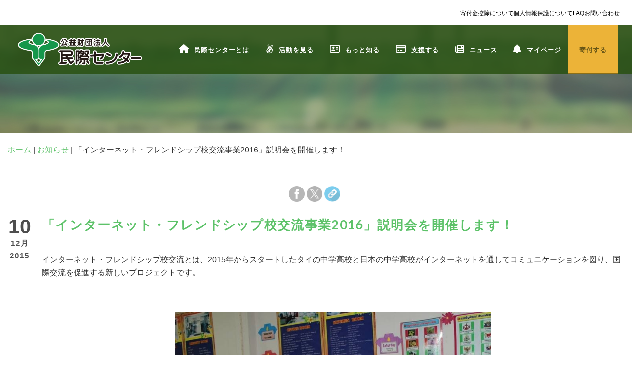

--- FILE ---
content_type: text/html; charset=UTF-8
request_url: https://www.minsai.org/oshirase/2016-friendship/
body_size: 37814
content:


<!DOCTYPE html>
<!--[if IE 7]><html class="ie ie7 ltie8 ltie9" lang="ja" id="html"
	prefix="og: https://ogp.me/ns#" ><![endif]-->
<!--[if IE 8]><html class="ie ie8 ltie9" lang="ja" id="html"
	prefix="og: https://ogp.me/ns#" ><![endif]-->
<!--[if !(IE 7) | !(IE 8)  ]><!-->
<html lang="ja" id="html"
	prefix="og: https://ogp.me/ns#" >
<!--<![endif]-->

<head>
    <meta charset="UTF-8" />
    <meta name="viewport" content="initial-scale=1.0" />
    
    <link rel="pingback" href="https://www.minsai.org/wp/xmlrpc.php" />
    <script data-cfasync="false" type="text/javascript">var ewww_webp_supported=!1;function check_webp_feature(A,e){var w;e=void 0!==e?e:function(){},ewww_webp_supported?e(ewww_webp_supported):((w=new Image).onload=function(){ewww_webp_supported=0<w.width&&0<w.height,e&&e(ewww_webp_supported)},w.onerror=function(){e&&e(!1)},w.src="data:image/webp;base64,"+{alpha:"UklGRkoAAABXRUJQVlA4WAoAAAAQAAAAAAAAAAAAQUxQSAwAAAARBxAR/Q9ERP8DAABWUDggGAAAABQBAJ0BKgEAAQAAAP4AAA3AAP7mtQAAAA=="}[A])}check_webp_feature("alpha");</script><script data-cfasync="false" type="text/javascript">var Arrive=function(c,e,w){"use strict";if(c.MutationObserver&&"undefined"!=typeof HTMLElement){var r,a=0,u=(r=HTMLElement.prototype.matches||HTMLElement.prototype.webkitMatchesSelector||HTMLElement.prototype.mozMatchesSelector||HTMLElement.prototype.msMatchesSelector,{matchesSelector:function(e,t){return e instanceof HTMLElement&&r.call(e,t)},addMethod:function(e,t,r){var a=e[t];e[t]=function(){return r.length==arguments.length?r.apply(this,arguments):"function"==typeof a?a.apply(this,arguments):void 0}},callCallbacks:function(e,t){t&&t.options.onceOnly&&1==t.firedElems.length&&(e=[e[0]]);for(var r,a=0;r=e[a];a++)r&&r.callback&&r.callback.call(r.elem,r.elem);t&&t.options.onceOnly&&1==t.firedElems.length&&t.me.unbindEventWithSelectorAndCallback.call(t.target,t.selector,t.callback)},checkChildNodesRecursively:function(e,t,r,a){for(var i,n=0;i=e[n];n++)r(i,t,a)&&a.push({callback:t.callback,elem:i}),0<i.childNodes.length&&u.checkChildNodesRecursively(i.childNodes,t,r,a)},mergeArrays:function(e,t){var r,a={};for(r in e)e.hasOwnProperty(r)&&(a[r]=e[r]);for(r in t)t.hasOwnProperty(r)&&(a[r]=t[r]);return a},toElementsArray:function(e){return e=void 0!==e&&("number"!=typeof e.length||e===c)?[e]:e}}),t=(n.prototype.addEvent=function(e,t,r,a){a={target:e,selector:t,options:r,callback:a,firedElems:[]};return this._beforeAdding&&this._beforeAdding(a),this._eventsBucket.push(a),a},n.prototype.removeEvent=function(e){for(var t,r=this._eventsBucket.length-1;t=this._eventsBucket[r];r--)e(t)&&(this._beforeRemoving&&this._beforeRemoving(t),(t=this._eventsBucket.splice(r,1))&&t.length&&(t[0].callback=null))},n.prototype.beforeAdding=function(e){this._beforeAdding=e},n.prototype.beforeRemoving=function(e){this._beforeRemoving=e},n),o=function(i,n){var o=new t,l=this,s={fireOnAttributesModification:!1};return o.beforeAdding(function(t){var e=t.target;e!==c.document&&e!==c||(e=document.getElementsByTagName("html")[0]);var r=new MutationObserver(function(e){n.call(this,e,t)}),a=i(t.options);r.observe(e,a),t.observer=r,t.me=l}),o.beforeRemoving(function(e){e.observer.disconnect()}),this.bindEvent=function(e,t,r){t=u.mergeArrays(s,t);for(var a=u.toElementsArray(this),i=0;i<a.length;i++)o.addEvent(a[i],e,t,r)},this.unbindEvent=function(){var r=u.toElementsArray(this);o.removeEvent(function(e){for(var t=0;t<r.length;t++)if(this===w||e.target===r[t])return!0;return!1})},this.unbindEventWithSelectorOrCallback=function(r){var a=u.toElementsArray(this),i=r,e="function"==typeof r?function(e){for(var t=0;t<a.length;t++)if((this===w||e.target===a[t])&&e.callback===i)return!0;return!1}:function(e){for(var t=0;t<a.length;t++)if((this===w||e.target===a[t])&&e.selector===r)return!0;return!1};o.removeEvent(e)},this.unbindEventWithSelectorAndCallback=function(r,a){var i=u.toElementsArray(this);o.removeEvent(function(e){for(var t=0;t<i.length;t++)if((this===w||e.target===i[t])&&e.selector===r&&e.callback===a)return!0;return!1})},this},i=new function(){var s={fireOnAttributesModification:!1,onceOnly:!1,existing:!1};function n(e,t,r){return!(!u.matchesSelector(e,t.selector)||(e._id===w&&(e._id=a++),-1!=t.firedElems.indexOf(e._id)))&&(t.firedElems.push(e._id),!0)}var c=(i=new o(function(e){var t={attributes:!1,childList:!0,subtree:!0};return e.fireOnAttributesModification&&(t.attributes=!0),t},function(e,i){e.forEach(function(e){var t=e.addedNodes,r=e.target,a=[];null!==t&&0<t.length?u.checkChildNodesRecursively(t,i,n,a):"attributes"===e.type&&n(r,i)&&a.push({callback:i.callback,elem:r}),u.callCallbacks(a,i)})})).bindEvent;return i.bindEvent=function(e,t,r){t=void 0===r?(r=t,s):u.mergeArrays(s,t);var a=u.toElementsArray(this);if(t.existing){for(var i=[],n=0;n<a.length;n++)for(var o=a[n].querySelectorAll(e),l=0;l<o.length;l++)i.push({callback:r,elem:o[l]});if(t.onceOnly&&i.length)return r.call(i[0].elem,i[0].elem);setTimeout(u.callCallbacks,1,i)}c.call(this,e,t,r)},i},l=new function(){var a={};function i(e,t){return u.matchesSelector(e,t.selector)}var n=(l=new o(function(){return{childList:!0,subtree:!0}},function(e,r){e.forEach(function(e){var t=e.removedNodes,e=[];null!==t&&0<t.length&&u.checkChildNodesRecursively(t,r,i,e),u.callCallbacks(e,r)})})).bindEvent;return l.bindEvent=function(e,t,r){t=void 0===r?(r=t,a):u.mergeArrays(a,t),n.call(this,e,t,r)},l};e&&d(e.fn),d(HTMLElement.prototype),d(NodeList.prototype),d(HTMLCollection.prototype),d(HTMLDocument.prototype),d(Window.prototype);e={};return s(i,e,"unbindAllArrive"),s(l,e,"unbindAllLeave"),e}function n(){this._eventsBucket=[],this._beforeAdding=null,this._beforeRemoving=null}function s(e,t,r){u.addMethod(t,r,e.unbindEvent),u.addMethod(t,r,e.unbindEventWithSelectorOrCallback),u.addMethod(t,r,e.unbindEventWithSelectorAndCallback)}function d(e){e.arrive=i.bindEvent,s(i,e,"unbindArrive"),e.leave=l.bindEvent,s(l,e,"unbindLeave")}}(window,"undefined"==typeof jQuery?null:jQuery,void 0),ewww_webp_supported=!1;function check_webp_feature(e,t){var r;ewww_webp_supported?t(ewww_webp_supported):((r=new Image).onload=function(){ewww_webp_supported=0<r.width&&0<r.height,t(ewww_webp_supported)},r.onerror=function(){t(!1)},r.src="data:image/webp;base64,"+{alpha:"UklGRkoAAABXRUJQVlA4WAoAAAAQAAAAAAAAAAAAQUxQSAwAAAARBxAR/Q9ERP8DAABWUDggGAAAABQBAJ0BKgEAAQAAAP4AAA3AAP7mtQAAAA==",animation:"UklGRlIAAABXRUJQVlA4WAoAAAASAAAAAAAAAAAAQU5JTQYAAAD/////AABBTk1GJgAAAAAAAAAAAAAAAAAAAGQAAABWUDhMDQAAAC8AAAAQBxAREYiI/gcA"}[e])}function ewwwLoadImages(e){if(e){for(var t=document.querySelectorAll(".batch-image img, .image-wrapper a, .ngg-pro-masonry-item a, .ngg-galleria-offscreen-seo-wrapper a"),r=0,a=t.length;r<a;r++)ewwwAttr(t[r],"data-src",t[r].getAttribute("data-webp")),ewwwAttr(t[r],"data-thumbnail",t[r].getAttribute("data-webp-thumbnail"));for(var i=document.querySelectorAll(".rev_slider ul li"),r=0,a=i.length;r<a;r++){ewwwAttr(i[r],"data-thumb",i[r].getAttribute("data-webp-thumb"));for(var n=1;n<11;)ewwwAttr(i[r],"data-param"+n,i[r].getAttribute("data-webp-param"+n)),n++}for(r=0,a=(i=document.querySelectorAll(".rev_slider img")).length;r<a;r++)ewwwAttr(i[r],"data-lazyload",i[r].getAttribute("data-webp-lazyload"));for(var o=document.querySelectorAll("div.woocommerce-product-gallery__image"),r=0,a=o.length;r<a;r++)ewwwAttr(o[r],"data-thumb",o[r].getAttribute("data-webp-thumb"))}for(var l=document.querySelectorAll("video"),r=0,a=l.length;r<a;r++)ewwwAttr(l[r],"poster",e?l[r].getAttribute("data-poster-webp"):l[r].getAttribute("data-poster-image"));for(var s,c=document.querySelectorAll("img.ewww_webp_lazy_load"),r=0,a=c.length;r<a;r++)e&&(ewwwAttr(c[r],"data-lazy-srcset",c[r].getAttribute("data-lazy-srcset-webp")),ewwwAttr(c[r],"data-srcset",c[r].getAttribute("data-srcset-webp")),ewwwAttr(c[r],"data-lazy-src",c[r].getAttribute("data-lazy-src-webp")),ewwwAttr(c[r],"data-src",c[r].getAttribute("data-src-webp")),ewwwAttr(c[r],"data-orig-file",c[r].getAttribute("data-webp-orig-file")),ewwwAttr(c[r],"data-medium-file",c[r].getAttribute("data-webp-medium-file")),ewwwAttr(c[r],"data-large-file",c[r].getAttribute("data-webp-large-file")),null!=(s=c[r].getAttribute("srcset"))&&!1!==s&&s.includes("R0lGOD")&&ewwwAttr(c[r],"src",c[r].getAttribute("data-lazy-src-webp"))),c[r].className=c[r].className.replace(/\bewww_webp_lazy_load\b/,"");for(var w=document.querySelectorAll(".ewww_webp"),r=0,a=w.length;r<a;r++)e?(ewwwAttr(w[r],"srcset",w[r].getAttribute("data-srcset-webp")),ewwwAttr(w[r],"src",w[r].getAttribute("data-src-webp")),ewwwAttr(w[r],"data-orig-file",w[r].getAttribute("data-webp-orig-file")),ewwwAttr(w[r],"data-medium-file",w[r].getAttribute("data-webp-medium-file")),ewwwAttr(w[r],"data-large-file",w[r].getAttribute("data-webp-large-file")),ewwwAttr(w[r],"data-large_image",w[r].getAttribute("data-webp-large_image")),ewwwAttr(w[r],"data-src",w[r].getAttribute("data-webp-src"))):(ewwwAttr(w[r],"srcset",w[r].getAttribute("data-srcset-img")),ewwwAttr(w[r],"src",w[r].getAttribute("data-src-img"))),w[r].className=w[r].className.replace(/\bewww_webp\b/,"ewww_webp_loaded");window.jQuery&&jQuery.fn.isotope&&jQuery.fn.imagesLoaded&&(jQuery(".fusion-posts-container-infinite").imagesLoaded(function(){jQuery(".fusion-posts-container-infinite").hasClass("isotope")&&jQuery(".fusion-posts-container-infinite").isotope()}),jQuery(".fusion-portfolio:not(.fusion-recent-works) .fusion-portfolio-wrapper").imagesLoaded(function(){jQuery(".fusion-portfolio:not(.fusion-recent-works) .fusion-portfolio-wrapper").isotope()}))}function ewwwWebPInit(e){ewwwLoadImages(e),ewwwNggLoadGalleries(e),document.arrive(".ewww_webp",function(){ewwwLoadImages(e)}),document.arrive(".ewww_webp_lazy_load",function(){ewwwLoadImages(e)}),document.arrive("videos",function(){ewwwLoadImages(e)}),"loading"==document.readyState?document.addEventListener("DOMContentLoaded",ewwwJSONParserInit):("undefined"!=typeof galleries&&ewwwNggParseGalleries(e),ewwwWooParseVariations(e))}function ewwwAttr(e,t,r){null!=r&&!1!==r&&e.setAttribute(t,r)}function ewwwJSONParserInit(){"undefined"!=typeof galleries&&check_webp_feature("alpha",ewwwNggParseGalleries),check_webp_feature("alpha",ewwwWooParseVariations)}function ewwwWooParseVariations(e){if(e)for(var t=document.querySelectorAll("form.variations_form"),r=0,a=t.length;r<a;r++){var i=t[r].getAttribute("data-product_variations"),n=!1;try{for(var o in i=JSON.parse(i))void 0!==i[o]&&void 0!==i[o].image&&(void 0!==i[o].image.src_webp&&(i[o].image.src=i[o].image.src_webp,n=!0),void 0!==i[o].image.srcset_webp&&(i[o].image.srcset=i[o].image.srcset_webp,n=!0),void 0!==i[o].image.full_src_webp&&(i[o].image.full_src=i[o].image.full_src_webp,n=!0),void 0!==i[o].image.gallery_thumbnail_src_webp&&(i[o].image.gallery_thumbnail_src=i[o].image.gallery_thumbnail_src_webp,n=!0),void 0!==i[o].image.thumb_src_webp&&(i[o].image.thumb_src=i[o].image.thumb_src_webp,n=!0));n&&ewwwAttr(t[r],"data-product_variations",JSON.stringify(i))}catch(e){}}}function ewwwNggParseGalleries(e){if(e)for(var t in galleries){var r=galleries[t];galleries[t].images_list=ewwwNggParseImageList(r.images_list)}}function ewwwNggLoadGalleries(e){e&&document.addEventListener("ngg.galleria.themeadded",function(e,t){window.ngg_galleria._create_backup=window.ngg_galleria.create,window.ngg_galleria.create=function(e,t){var r=$(e).data("id");return galleries["gallery_"+r].images_list=ewwwNggParseImageList(galleries["gallery_"+r].images_list),window.ngg_galleria._create_backup(e,t)}})}function ewwwNggParseImageList(e){for(var t in e){var r=e[t];if(void 0!==r["image-webp"]&&(e[t].image=r["image-webp"],delete e[t]["image-webp"]),void 0!==r["thumb-webp"]&&(e[t].thumb=r["thumb-webp"],delete e[t]["thumb-webp"]),void 0!==r.full_image_webp&&(e[t].full_image=r.full_image_webp,delete e[t].full_image_webp),void 0!==r.srcsets)for(var a in r.srcsets)nggSrcset=r.srcsets[a],void 0!==r.srcsets[a+"-webp"]&&(e[t].srcsets[a]=r.srcsets[a+"-webp"],delete e[t].srcsets[a+"-webp"]);if(void 0!==r.full_srcsets)for(var i in r.full_srcsets)nggFSrcset=r.full_srcsets[i],void 0!==r.full_srcsets[i+"-webp"]&&(e[t].full_srcsets[i]=r.full_srcsets[i+"-webp"],delete e[t].full_srcsets[i+"-webp"])}return e}check_webp_feature("alpha",ewwwWebPInit);</script><title>「インターネット・フレンドシップ校交流事業2016」説明会を開催します！ -</title>
	<style>img:is([sizes="auto" i], [sizes^="auto," i]) { contain-intrinsic-size: 3000px 1500px }</style>
	
		<!-- All in One SEO 4.1.7 -->
		<meta name="description" content="インターネット・フレンドシップ校交流とは、2015年からスタートしたタイの中学高校と日本の中学高校がインターネ" />
		<meta name="robots" content="max-snippet:-1, max-image-preview:large, max-video-preview:-1" />
		<link rel="canonical" href="https://www.minsai.org/oshirase/2016-friendship/" />
		<meta property="og:locale" content="ja_JP" />
		<meta property="og:site_name" content="-" />
		<meta property="og:type" content="article" />
		<meta property="og:title" content="「インターネット・フレンドシップ校交流事業2016」説明会を開催します！ -" />
		<meta property="og:description" content="インターネット・フレンドシップ校交流とは、2015年からスタートしたタイの中学高校と日本の中学高校がインターネ" />
		<meta property="og:url" content="https://www.minsai.org/oshirase/2016-friendship/" />
		<meta property="article:published_time" content="2015-12-09T14:00:18+00:00" />
		<meta property="article:modified_time" content="2025-07-13T15:56:09+00:00" />
		<meta property="article:publisher" content="https://www.facebook.com/minsai.org" />
		<meta name="twitter:card" content="summary" />
		<meta name="twitter:site" content="@minsaiorg" />
		<meta name="twitter:title" content="「インターネット・フレンドシップ校交流事業2016」説明会を開催します！ -" />
		<meta name="twitter:description" content="インターネット・フレンドシップ校交流とは、2015年からスタートしたタイの中学高校と日本の中学高校がインターネ" />
		<meta name="twitter:creator" content="@minsaiorg" />
		<script type="application/ld+json" class="aioseo-schema">
			{"@context":"https:\/\/schema.org","@graph":[{"@type":"WebSite","@id":"https:\/\/www.minsai.org\/#website","url":"https:\/\/www.minsai.org\/","inLanguage":"ja","publisher":{"@id":"https:\/\/www.minsai.org\/#organization"}},{"@type":"Organization","@id":"https:\/\/www.minsai.org\/#organization","name":"Minsai","url":"https:\/\/www.minsai.org\/","sameAs":["https:\/\/www.facebook.com\/minsai.org","https:\/\/twitter.com\/minsaiorg","https:\/\/www.instagram.com\/edf_japan\/"]},{"@type":"BreadcrumbList","@id":"https:\/\/www.minsai.org\/oshirase\/2016-friendship\/#breadcrumblist","itemListElement":[{"@type":"ListItem","@id":"https:\/\/www.minsai.org\/#listItem","position":1,"item":{"@type":"WebPage","@id":"https:\/\/www.minsai.org\/","name":"\u30db\u30fc\u30e0","url":"https:\/\/www.minsai.org\/"},"nextItem":"https:\/\/www.minsai.org\/oshirase\/#listItem"},{"@type":"ListItem","@id":"https:\/\/www.minsai.org\/oshirase\/#listItem","position":2,"item":{"@type":"WebPage","@id":"https:\/\/www.minsai.org\/oshirase\/","name":"\u304a\u77e5\u3089\u305b","description":"\u30a4\u30f3\u30bf\u30fc\u30cd\u30c3\u30c8\u30fb\u30d5\u30ec\u30f3\u30c9\u30b7\u30c3\u30d7\u6821\u4ea4\u6d41\u3068\u306f\u30012015\u5e74\u304b\u3089\u30b9\u30bf\u30fc\u30c8\u3057\u305f\u30bf\u30a4\u306e\u4e2d\u5b66\u9ad8\u6821\u3068\u65e5\u672c\u306e\u4e2d\u5b66\u9ad8\u6821\u304c\u30a4\u30f3\u30bf\u30fc\u30cd","url":"https:\/\/www.minsai.org\/oshirase\/"},"nextItem":"https:\/\/www.minsai.org\/oshirase\/2016-friendship\/#listItem","previousItem":"https:\/\/www.minsai.org\/#listItem"},{"@type":"ListItem","@id":"https:\/\/www.minsai.org\/oshirase\/2016-friendship\/#listItem","position":3,"item":{"@type":"WebPage","@id":"https:\/\/www.minsai.org\/oshirase\/2016-friendship\/","name":"\u300c\u30a4\u30f3\u30bf\u30fc\u30cd\u30c3\u30c8\u30fb\u30d5\u30ec\u30f3\u30c9\u30b7\u30c3\u30d7\u6821\u4ea4\u6d41\u4e8b\u696d2016\u300d\u8aac\u660e\u4f1a\u3092\u958b\u50ac\u3057\u307e\u3059\uff01","description":"\u30a4\u30f3\u30bf\u30fc\u30cd\u30c3\u30c8\u30fb\u30d5\u30ec\u30f3\u30c9\u30b7\u30c3\u30d7\u6821\u4ea4\u6d41\u3068\u306f\u30012015\u5e74\u304b\u3089\u30b9\u30bf\u30fc\u30c8\u3057\u305f\u30bf\u30a4\u306e\u4e2d\u5b66\u9ad8\u6821\u3068\u65e5\u672c\u306e\u4e2d\u5b66\u9ad8\u6821\u304c\u30a4\u30f3\u30bf\u30fc\u30cd","url":"https:\/\/www.minsai.org\/oshirase\/2016-friendship\/"},"previousItem":"https:\/\/www.minsai.org\/oshirase\/#listItem"}]},{"@type":"Person","@id":"https:\/\/www.minsai.org\/author\/solaster_admin\/#author","url":"https:\/\/www.minsai.org\/author\/solaster_admin\/","name":"solaster_admin","image":{"@type":"ImageObject","@id":"https:\/\/www.minsai.org\/oshirase\/2016-friendship\/#authorImage","url":"https:\/\/secure.gravatar.com\/avatar\/1c227e0819db4e618aed2dc0485f686abdea38d6703047659e242c145f7dd52b?s=96&d=mm&r=g","width":96,"height":96,"caption":"solaster_admin"},"sameAs":["https:\/\/www.facebook.com\/minsai.org","https:\/\/twitter.com\/minsaiorg","https:\/\/www.instagram.com\/edf_japan\/"]},{"@type":"WebPage","@id":"https:\/\/www.minsai.org\/oshirase\/2016-friendship\/#webpage","url":"https:\/\/www.minsai.org\/oshirase\/2016-friendship\/","name":"\u300c\u30a4\u30f3\u30bf\u30fc\u30cd\u30c3\u30c8\u30fb\u30d5\u30ec\u30f3\u30c9\u30b7\u30c3\u30d7\u6821\u4ea4\u6d41\u4e8b\u696d2016\u300d\u8aac\u660e\u4f1a\u3092\u958b\u50ac\u3057\u307e\u3059\uff01 -","description":"\u30a4\u30f3\u30bf\u30fc\u30cd\u30c3\u30c8\u30fb\u30d5\u30ec\u30f3\u30c9\u30b7\u30c3\u30d7\u6821\u4ea4\u6d41\u3068\u306f\u30012015\u5e74\u304b\u3089\u30b9\u30bf\u30fc\u30c8\u3057\u305f\u30bf\u30a4\u306e\u4e2d\u5b66\u9ad8\u6821\u3068\u65e5\u672c\u306e\u4e2d\u5b66\u9ad8\u6821\u304c\u30a4\u30f3\u30bf\u30fc\u30cd","inLanguage":"ja","isPartOf":{"@id":"https:\/\/www.minsai.org\/#website"},"breadcrumb":{"@id":"https:\/\/www.minsai.org\/oshirase\/2016-friendship\/#breadcrumblist"},"author":"https:\/\/www.minsai.org\/author\/solaster_admin\/#author","creator":"https:\/\/www.minsai.org\/author\/solaster_admin\/#author","datePublished":"2015-12-09T23:00:18+09:00","dateModified":"2025-07-14T00:56:09+09:00"},{"@type":"BlogPosting","@id":"https:\/\/www.minsai.org\/oshirase\/2016-friendship\/#blogposting","name":"\u300c\u30a4\u30f3\u30bf\u30fc\u30cd\u30c3\u30c8\u30fb\u30d5\u30ec\u30f3\u30c9\u30b7\u30c3\u30d7\u6821\u4ea4\u6d41\u4e8b\u696d2016\u300d\u8aac\u660e\u4f1a\u3092\u958b\u50ac\u3057\u307e\u3059\uff01 -","description":"\u30a4\u30f3\u30bf\u30fc\u30cd\u30c3\u30c8\u30fb\u30d5\u30ec\u30f3\u30c9\u30b7\u30c3\u30d7\u6821\u4ea4\u6d41\u3068\u306f\u30012015\u5e74\u304b\u3089\u30b9\u30bf\u30fc\u30c8\u3057\u305f\u30bf\u30a4\u306e\u4e2d\u5b66\u9ad8\u6821\u3068\u65e5\u672c\u306e\u4e2d\u5b66\u9ad8\u6821\u304c\u30a4\u30f3\u30bf\u30fc\u30cd","inLanguage":"ja","headline":"\u300c\u30a4\u30f3\u30bf\u30fc\u30cd\u30c3\u30c8\u30fb\u30d5\u30ec\u30f3\u30c9\u30b7\u30c3\u30d7\u6821\u4ea4\u6d41\u4e8b\u696d2016\u300d\u8aac\u660e\u4f1a\u3092\u958b\u50ac\u3057\u307e\u3059\uff01","author":{"@id":"https:\/\/www.minsai.org\/author\/solaster_admin\/#author"},"publisher":{"@id":"https:\/\/www.minsai.org\/#organization"},"datePublished":"2015-12-09T23:00:18+09:00","dateModified":"2025-07-14T00:56:09+09:00","articleSection":"\u304a\u77e5\u3089\u305b","mainEntityOfPage":{"@id":"https:\/\/www.minsai.org\/oshirase\/2016-friendship\/#webpage"},"isPartOf":{"@id":"https:\/\/www.minsai.org\/oshirase\/2016-friendship\/#webpage"},"image":{"@type":"ImageObject","@id":"https:\/\/www.minsai.org\/#articleImage","url":"\/wp\/wp-content\/uploads\/2017\/11\/6e2b54d92d28fc5c8281decddac37fdf.jpg"}}]}
		</script>
		<!-- All in One SEO -->

<link rel='dns-prefetch' href='//www.minsai.org' />
<link rel='dns-prefetch' href='//www.google.com' />
<link rel='dns-prefetch' href='//fonts.googleapis.com' />
<link rel='dns-prefetch' href='//use.fontawesome.com' />
<link rel="alternate" type="application/rss+xml" title=" &raquo; フィード" href="https://www.minsai.org/feed/" />
<link rel="alternate" type="application/rss+xml" title=" &raquo; コメントフィード" href="https://www.minsai.org/comments/feed/" />
<script type="text/javascript" id="wpp-js" src="https://www.minsai.org/wp/wp-content/plugins/wordpress-popular-posts/assets/js/wpp.min.js?ver=7.3.6" data-sampling="0" data-sampling-rate="100" data-api-url="https://www.minsai.org/wp-json/wordpress-popular-posts" data-post-id="42038" data-token="875eeb41e9" data-lang="0" data-debug="0"></script>
<link rel="alternate" type="application/rss+xml" title=" &raquo; 「インターネット・フレンドシップ校交流事業2016」説明会を開催します！ のコメントのフィード" href="https://www.minsai.org/oshirase/2016-friendship/feed/" />
<script type="text/javascript">
/* <![CDATA[ */
window._wpemojiSettings = {"baseUrl":"https:\/\/s.w.org\/images\/core\/emoji\/16.0.1\/72x72\/","ext":".png","svgUrl":"https:\/\/s.w.org\/images\/core\/emoji\/16.0.1\/svg\/","svgExt":".svg","source":{"concatemoji":"https:\/\/www.minsai.org\/wp\/wp-includes\/js\/wp-emoji-release.min.js?ver=6.8.3"}};
/*! This file is auto-generated */
!function(s,n){var o,i,e;function c(e){try{var t={supportTests:e,timestamp:(new Date).valueOf()};sessionStorage.setItem(o,JSON.stringify(t))}catch(e){}}function p(e,t,n){e.clearRect(0,0,e.canvas.width,e.canvas.height),e.fillText(t,0,0);var t=new Uint32Array(e.getImageData(0,0,e.canvas.width,e.canvas.height).data),a=(e.clearRect(0,0,e.canvas.width,e.canvas.height),e.fillText(n,0,0),new Uint32Array(e.getImageData(0,0,e.canvas.width,e.canvas.height).data));return t.every(function(e,t){return e===a[t]})}function u(e,t){e.clearRect(0,0,e.canvas.width,e.canvas.height),e.fillText(t,0,0);for(var n=e.getImageData(16,16,1,1),a=0;a<n.data.length;a++)if(0!==n.data[a])return!1;return!0}function f(e,t,n,a){switch(t){case"flag":return n(e,"\ud83c\udff3\ufe0f\u200d\u26a7\ufe0f","\ud83c\udff3\ufe0f\u200b\u26a7\ufe0f")?!1:!n(e,"\ud83c\udde8\ud83c\uddf6","\ud83c\udde8\u200b\ud83c\uddf6")&&!n(e,"\ud83c\udff4\udb40\udc67\udb40\udc62\udb40\udc65\udb40\udc6e\udb40\udc67\udb40\udc7f","\ud83c\udff4\u200b\udb40\udc67\u200b\udb40\udc62\u200b\udb40\udc65\u200b\udb40\udc6e\u200b\udb40\udc67\u200b\udb40\udc7f");case"emoji":return!a(e,"\ud83e\udedf")}return!1}function g(e,t,n,a){var r="undefined"!=typeof WorkerGlobalScope&&self instanceof WorkerGlobalScope?new OffscreenCanvas(300,150):s.createElement("canvas"),o=r.getContext("2d",{willReadFrequently:!0}),i=(o.textBaseline="top",o.font="600 32px Arial",{});return e.forEach(function(e){i[e]=t(o,e,n,a)}),i}function t(e){var t=s.createElement("script");t.src=e,t.defer=!0,s.head.appendChild(t)}"undefined"!=typeof Promise&&(o="wpEmojiSettingsSupports",i=["flag","emoji"],n.supports={everything:!0,everythingExceptFlag:!0},e=new Promise(function(e){s.addEventListener("DOMContentLoaded",e,{once:!0})}),new Promise(function(t){var n=function(){try{var e=JSON.parse(sessionStorage.getItem(o));if("object"==typeof e&&"number"==typeof e.timestamp&&(new Date).valueOf()<e.timestamp+604800&&"object"==typeof e.supportTests)return e.supportTests}catch(e){}return null}();if(!n){if("undefined"!=typeof Worker&&"undefined"!=typeof OffscreenCanvas&&"undefined"!=typeof URL&&URL.createObjectURL&&"undefined"!=typeof Blob)try{var e="postMessage("+g.toString()+"("+[JSON.stringify(i),f.toString(),p.toString(),u.toString()].join(",")+"));",a=new Blob([e],{type:"text/javascript"}),r=new Worker(URL.createObjectURL(a),{name:"wpTestEmojiSupports"});return void(r.onmessage=function(e){c(n=e.data),r.terminate(),t(n)})}catch(e){}c(n=g(i,f,p,u))}t(n)}).then(function(e){for(var t in e)n.supports[t]=e[t],n.supports.everything=n.supports.everything&&n.supports[t],"flag"!==t&&(n.supports.everythingExceptFlag=n.supports.everythingExceptFlag&&n.supports[t]);n.supports.everythingExceptFlag=n.supports.everythingExceptFlag&&!n.supports.flag,n.DOMReady=!1,n.readyCallback=function(){n.DOMReady=!0}}).then(function(){return e}).then(function(){var e;n.supports.everything||(n.readyCallback(),(e=n.source||{}).concatemoji?t(e.concatemoji):e.wpemoji&&e.twemoji&&(t(e.twemoji),t(e.wpemoji)))}))}((window,document),window._wpemojiSettings);
/* ]]> */
</script>
<link rel='stylesheet' id='font-awesome-css' href='https://www.minsai.org/wp/wp-content/plugins/post-carousel/public/assets/css/font-awesome.min.css?ver=2.4.8' type='text/css' media='all' />
<link rel='stylesheet' id='pcp_swiper-css' href='https://www.minsai.org/wp/wp-content/plugins/post-carousel/public/assets/css/swiper-bundle.min.css?ver=2.4.8' type='text/css' media='all' />
<link rel='stylesheet' id='pcp-style-css' href='https://www.minsai.org/wp/wp-content/plugins/post-carousel/public/assets/css/style.min.css?ver=2.4.8' type='text/css' media='all' />
<style id='pcp-style-inline-css' type='text/css'>
#pcp_wrapper-149 .sp-pcp-row{ margin-right: -10px;margin-left: -10px;}#pcp_wrapper-149 .sp-pcp-row [class*='sp-pcp-col-']{padding-right: 10px;padding-left: 10px;padding-bottom: 20px;}.pcp-wrapper-149 .sp-pcp-title a {color: #111;display: inherit;} .pcp-wrapper-149 .sp-pcp-title a:hover {color: #e1624b;}#pcp_wrapper-149 .dots .swiper-pagination-bullet{ background: #cccccc; } #pcp_wrapper-149 .dots .swiper-pagination-bullet-active { background: #D64224; }#pcp_wrapper-149 .pcp-button-prev,
#pcp_wrapper-149 .pcp-button-next{ background-image: none; background-size: auto; background-color: #fff; height: 33px; width: 33px; margin-top: 8px; border: 1px solid #aaa; text-align: center; line-height: 30px; -webkit-transition: 0.3s; }#pcp_wrapper-149 .pcp-button-prev:hover, #pcp_wrapper-149 .pcp-button-next:hover{ background-color: #D64224; border-color: #D64224; } #pcp_wrapper-149 .pcp-button-prev .fa, #pcp_wrapper-149 .pcp-button-next .fa { color: #aaa; } #pcp_wrapper-149 .pcp-button-prev:hover .fa, #pcp_wrapper-149 .pcp-button-next:hover .fa { color: #fff; } #pcp_wrapper-149.pcp-carousel-wrapper .sp-pcp-post{ margin-top: 0; }#pcp_wrapper-149 .sp-pcp-post {padding: 0 0 0 0;}#pcp_wrapper-149 .sp-pcp-post {border: 0px solid #e2e2e2;}#pcp_wrapper-149 .sp-pcp-post {border-radius: 0px;}#pcp_wrapper-149 .sp-pcp-post{background-color: transparent;}.pcp-wrapper-149 .sp-pcp-post-meta li,.pcp-wrapper-149 .sp-pcp-post-meta ul,.pcp-wrapper-149 .sp-pcp-post-meta li a{color: #888;}.pcp-wrapper-149 .sp-pcp-post-meta li a:hover{color: #e1624b;}#pcp_wrapper-149 .pcp-post-pagination .page-numbers.current, #pcp_wrapper-149 .pcp-post-pagination a.active , #pcp_wrapper-149 .pcp-post-pagination a:hover{ color: #ffffff; background: #e1624b; border-color: #e1624b; }#pcp_wrapper-149 .pcp-post-pagination .page-numbers, .pcp-post-pagination a{ background: #ffffff; color:#5e5e5e; border-color: #bbbbbb; }
</style>
<style id='wp-emoji-styles-inline-css' type='text/css'>

	img.wp-smiley, img.emoji {
		display: inline !important;
		border: none !important;
		box-shadow: none !important;
		height: 1em !important;
		width: 1em !important;
		margin: 0 0.07em !important;
		vertical-align: -0.1em !important;
		background: none !important;
		padding: 0 !important;
	}
</style>
<link rel='stylesheet' id='wp-block-library-css' href='https://www.minsai.org/wp/wp-includes/css/dist/block-library/style.min.css?ver=6.8.3' type='text/css' media='all' />
<style id='classic-theme-styles-inline-css' type='text/css'>
/*! This file is auto-generated */
.wp-block-button__link{color:#fff;background-color:#32373c;border-radius:9999px;box-shadow:none;text-decoration:none;padding:calc(.667em + 2px) calc(1.333em + 2px);font-size:1.125em}.wp-block-file__button{background:#32373c;color:#fff;text-decoration:none}
</style>
<style id='safe-svg-svg-icon-style-inline-css' type='text/css'>
.safe-svg-cover .safe-svg-inside{display:inline-block;max-width:100%}.safe-svg-cover svg{height:100%;max-height:100%;max-width:100%;width:100%}

</style>
<style id='global-styles-inline-css' type='text/css'>
:root{--wp--preset--aspect-ratio--square: 1;--wp--preset--aspect-ratio--4-3: 4/3;--wp--preset--aspect-ratio--3-4: 3/4;--wp--preset--aspect-ratio--3-2: 3/2;--wp--preset--aspect-ratio--2-3: 2/3;--wp--preset--aspect-ratio--16-9: 16/9;--wp--preset--aspect-ratio--9-16: 9/16;--wp--preset--color--black: #000000;--wp--preset--color--cyan-bluish-gray: #abb8c3;--wp--preset--color--white: #ffffff;--wp--preset--color--pale-pink: #f78da7;--wp--preset--color--vivid-red: #cf2e2e;--wp--preset--color--luminous-vivid-orange: #ff6900;--wp--preset--color--luminous-vivid-amber: #fcb900;--wp--preset--color--light-green-cyan: #7bdcb5;--wp--preset--color--vivid-green-cyan: #00d084;--wp--preset--color--pale-cyan-blue: #8ed1fc;--wp--preset--color--vivid-cyan-blue: #0693e3;--wp--preset--color--vivid-purple: #9b51e0;--wp--preset--gradient--vivid-cyan-blue-to-vivid-purple: linear-gradient(135deg,rgba(6,147,227,1) 0%,rgb(155,81,224) 100%);--wp--preset--gradient--light-green-cyan-to-vivid-green-cyan: linear-gradient(135deg,rgb(122,220,180) 0%,rgb(0,208,130) 100%);--wp--preset--gradient--luminous-vivid-amber-to-luminous-vivid-orange: linear-gradient(135deg,rgba(252,185,0,1) 0%,rgba(255,105,0,1) 100%);--wp--preset--gradient--luminous-vivid-orange-to-vivid-red: linear-gradient(135deg,rgba(255,105,0,1) 0%,rgb(207,46,46) 100%);--wp--preset--gradient--very-light-gray-to-cyan-bluish-gray: linear-gradient(135deg,rgb(238,238,238) 0%,rgb(169,184,195) 100%);--wp--preset--gradient--cool-to-warm-spectrum: linear-gradient(135deg,rgb(74,234,220) 0%,rgb(151,120,209) 20%,rgb(207,42,186) 40%,rgb(238,44,130) 60%,rgb(251,105,98) 80%,rgb(254,248,76) 100%);--wp--preset--gradient--blush-light-purple: linear-gradient(135deg,rgb(255,206,236) 0%,rgb(152,150,240) 100%);--wp--preset--gradient--blush-bordeaux: linear-gradient(135deg,rgb(254,205,165) 0%,rgb(254,45,45) 50%,rgb(107,0,62) 100%);--wp--preset--gradient--luminous-dusk: linear-gradient(135deg,rgb(255,203,112) 0%,rgb(199,81,192) 50%,rgb(65,88,208) 100%);--wp--preset--gradient--pale-ocean: linear-gradient(135deg,rgb(255,245,203) 0%,rgb(182,227,212) 50%,rgb(51,167,181) 100%);--wp--preset--gradient--electric-grass: linear-gradient(135deg,rgb(202,248,128) 0%,rgb(113,206,126) 100%);--wp--preset--gradient--midnight: linear-gradient(135deg,rgb(2,3,129) 0%,rgb(40,116,252) 100%);--wp--preset--font-size--small: 13px;--wp--preset--font-size--medium: 20px;--wp--preset--font-size--large: 36px;--wp--preset--font-size--x-large: 42px;--wp--preset--spacing--20: 0.44rem;--wp--preset--spacing--30: 0.67rem;--wp--preset--spacing--40: 1rem;--wp--preset--spacing--50: 1.5rem;--wp--preset--spacing--60: 2.25rem;--wp--preset--spacing--70: 3.38rem;--wp--preset--spacing--80: 5.06rem;--wp--preset--shadow--natural: 6px 6px 9px rgba(0, 0, 0, 0.2);--wp--preset--shadow--deep: 12px 12px 50px rgba(0, 0, 0, 0.4);--wp--preset--shadow--sharp: 6px 6px 0px rgba(0, 0, 0, 0.2);--wp--preset--shadow--outlined: 6px 6px 0px -3px rgba(255, 255, 255, 1), 6px 6px rgba(0, 0, 0, 1);--wp--preset--shadow--crisp: 6px 6px 0px rgba(0, 0, 0, 1);}:where(.is-layout-flex){gap: 0.5em;}:where(.is-layout-grid){gap: 0.5em;}body .is-layout-flex{display: flex;}.is-layout-flex{flex-wrap: wrap;align-items: center;}.is-layout-flex > :is(*, div){margin: 0;}body .is-layout-grid{display: grid;}.is-layout-grid > :is(*, div){margin: 0;}:where(.wp-block-columns.is-layout-flex){gap: 2em;}:where(.wp-block-columns.is-layout-grid){gap: 2em;}:where(.wp-block-post-template.is-layout-flex){gap: 1.25em;}:where(.wp-block-post-template.is-layout-grid){gap: 1.25em;}.has-black-color{color: var(--wp--preset--color--black) !important;}.has-cyan-bluish-gray-color{color: var(--wp--preset--color--cyan-bluish-gray) !important;}.has-white-color{color: var(--wp--preset--color--white) !important;}.has-pale-pink-color{color: var(--wp--preset--color--pale-pink) !important;}.has-vivid-red-color{color: var(--wp--preset--color--vivid-red) !important;}.has-luminous-vivid-orange-color{color: var(--wp--preset--color--luminous-vivid-orange) !important;}.has-luminous-vivid-amber-color{color: var(--wp--preset--color--luminous-vivid-amber) !important;}.has-light-green-cyan-color{color: var(--wp--preset--color--light-green-cyan) !important;}.has-vivid-green-cyan-color{color: var(--wp--preset--color--vivid-green-cyan) !important;}.has-pale-cyan-blue-color{color: var(--wp--preset--color--pale-cyan-blue) !important;}.has-vivid-cyan-blue-color{color: var(--wp--preset--color--vivid-cyan-blue) !important;}.has-vivid-purple-color{color: var(--wp--preset--color--vivid-purple) !important;}.has-black-background-color{background-color: var(--wp--preset--color--black) !important;}.has-cyan-bluish-gray-background-color{background-color: var(--wp--preset--color--cyan-bluish-gray) !important;}.has-white-background-color{background-color: var(--wp--preset--color--white) !important;}.has-pale-pink-background-color{background-color: var(--wp--preset--color--pale-pink) !important;}.has-vivid-red-background-color{background-color: var(--wp--preset--color--vivid-red) !important;}.has-luminous-vivid-orange-background-color{background-color: var(--wp--preset--color--luminous-vivid-orange) !important;}.has-luminous-vivid-amber-background-color{background-color: var(--wp--preset--color--luminous-vivid-amber) !important;}.has-light-green-cyan-background-color{background-color: var(--wp--preset--color--light-green-cyan) !important;}.has-vivid-green-cyan-background-color{background-color: var(--wp--preset--color--vivid-green-cyan) !important;}.has-pale-cyan-blue-background-color{background-color: var(--wp--preset--color--pale-cyan-blue) !important;}.has-vivid-cyan-blue-background-color{background-color: var(--wp--preset--color--vivid-cyan-blue) !important;}.has-vivid-purple-background-color{background-color: var(--wp--preset--color--vivid-purple) !important;}.has-black-border-color{border-color: var(--wp--preset--color--black) !important;}.has-cyan-bluish-gray-border-color{border-color: var(--wp--preset--color--cyan-bluish-gray) !important;}.has-white-border-color{border-color: var(--wp--preset--color--white) !important;}.has-pale-pink-border-color{border-color: var(--wp--preset--color--pale-pink) !important;}.has-vivid-red-border-color{border-color: var(--wp--preset--color--vivid-red) !important;}.has-luminous-vivid-orange-border-color{border-color: var(--wp--preset--color--luminous-vivid-orange) !important;}.has-luminous-vivid-amber-border-color{border-color: var(--wp--preset--color--luminous-vivid-amber) !important;}.has-light-green-cyan-border-color{border-color: var(--wp--preset--color--light-green-cyan) !important;}.has-vivid-green-cyan-border-color{border-color: var(--wp--preset--color--vivid-green-cyan) !important;}.has-pale-cyan-blue-border-color{border-color: var(--wp--preset--color--pale-cyan-blue) !important;}.has-vivid-cyan-blue-border-color{border-color: var(--wp--preset--color--vivid-cyan-blue) !important;}.has-vivid-purple-border-color{border-color: var(--wp--preset--color--vivid-purple) !important;}.has-vivid-cyan-blue-to-vivid-purple-gradient-background{background: var(--wp--preset--gradient--vivid-cyan-blue-to-vivid-purple) !important;}.has-light-green-cyan-to-vivid-green-cyan-gradient-background{background: var(--wp--preset--gradient--light-green-cyan-to-vivid-green-cyan) !important;}.has-luminous-vivid-amber-to-luminous-vivid-orange-gradient-background{background: var(--wp--preset--gradient--luminous-vivid-amber-to-luminous-vivid-orange) !important;}.has-luminous-vivid-orange-to-vivid-red-gradient-background{background: var(--wp--preset--gradient--luminous-vivid-orange-to-vivid-red) !important;}.has-very-light-gray-to-cyan-bluish-gray-gradient-background{background: var(--wp--preset--gradient--very-light-gray-to-cyan-bluish-gray) !important;}.has-cool-to-warm-spectrum-gradient-background{background: var(--wp--preset--gradient--cool-to-warm-spectrum) !important;}.has-blush-light-purple-gradient-background{background: var(--wp--preset--gradient--blush-light-purple) !important;}.has-blush-bordeaux-gradient-background{background: var(--wp--preset--gradient--blush-bordeaux) !important;}.has-luminous-dusk-gradient-background{background: var(--wp--preset--gradient--luminous-dusk) !important;}.has-pale-ocean-gradient-background{background: var(--wp--preset--gradient--pale-ocean) !important;}.has-electric-grass-gradient-background{background: var(--wp--preset--gradient--electric-grass) !important;}.has-midnight-gradient-background{background: var(--wp--preset--gradient--midnight) !important;}.has-small-font-size{font-size: var(--wp--preset--font-size--small) !important;}.has-medium-font-size{font-size: var(--wp--preset--font-size--medium) !important;}.has-large-font-size{font-size: var(--wp--preset--font-size--large) !important;}.has-x-large-font-size{font-size: var(--wp--preset--font-size--x-large) !important;}
:where(.wp-block-post-template.is-layout-flex){gap: 1.25em;}:where(.wp-block-post-template.is-layout-grid){gap: 1.25em;}
:where(.wp-block-columns.is-layout-flex){gap: 2em;}:where(.wp-block-columns.is-layout-grid){gap: 2em;}
:root :where(.wp-block-pullquote){font-size: 1.5em;line-height: 1.6;}
</style>
<link rel='stylesheet' id='arve-main-css' href='https://www.minsai.org/wp/wp-content/plugins/advanced-responsive-video-embedder/build/main.css?ver=1bca356de819b25e2c48f05fc0d1b1e9' type='text/css' media='all' />
<link rel='stylesheet' id='social-widget-css' href='https://www.minsai.org/wp/wp-content/plugins/social-media-widget/social_widget.css?ver=6.8.3' type='text/css' media='all' />
<link rel='stylesheet' id='wpsm_tabs_r-font-awesome-front-css' href='https://www.minsai.org/wp/wp-content/plugins/tabs-responsive/assets/css/font-awesome/css/font-awesome.min.css?ver=6.8.3' type='text/css' media='all' />
<link rel='stylesheet' id='wpsm_tabs_r_bootstrap-front-css' href='https://www.minsai.org/wp/wp-content/plugins/tabs-responsive/assets/css/bootstrap-front.css?ver=6.8.3' type='text/css' media='all' />
<link rel='stylesheet' id='wpsm_tabs_r_animate-css' href='https://www.minsai.org/wp/wp-content/plugins/tabs-responsive/assets/css/animate.css?ver=6.8.3' type='text/css' media='all' />
<link rel='stylesheet' id='wp-show-posts-css' href='https://www.minsai.org/wp/wp-content/plugins/wp-show-posts/css/wp-show-posts-min.css?ver=1.1.3' type='text/css' media='all' />
<link rel='stylesheet' id='ivory-search-styles-css' href='https://www.minsai.org/wp/wp-content/plugins/add-search-to-menu/public/css/ivory-search.min.css?ver=5.4.1' type='text/css' media='all' />
<link rel='stylesheet' id='wordpress-popular-posts-css-css' href='https://www.minsai.org/wp/wp-content/plugins/wordpress-popular-posts/assets/css/wpp.css?ver=7.3.6' type='text/css' media='all' />
<link rel='stylesheet' id='style-css' href='https://www.minsai.org/wp/wp-content/themes/greennature-child/style.css?ver=6.8.3' type='text/css' media='all' />
<link rel='stylesheet' id='Lato-google-font-css' href='https://fonts.googleapis.com/css?family=Lato%3A100%2C100italic%2C300%2C300italic%2Cregular%2Citalic%2C700%2C700italic%2C900%2C900italic&#038;subset=latin&#038;ver=6.8.3' type='text/css' media='all' />
<link rel='stylesheet' id='Noto-Sans-google-font-css' href='https://fonts.googleapis.com/css?family=Noto+Sans%3Aregular%2Citalic%2C700%2C700italic&#038;subset=greek%2Ccyrillic-ext%2Ccyrillic%2Clatin%2Clatin-ext%2Cvietnamese%2Cgreek-ext&#038;ver=6.8.3' type='text/css' media='all' />
<link rel='stylesheet' id='Merriweather-google-font-css' href='https://fonts.googleapis.com/css?family=Merriweather%3A300%2C300italic%2Cregular%2Citalic%2C700%2C700italic%2C900%2C900italic&#038;subset=latin%2Clatin-ext&#038;ver=6.8.3' type='text/css' media='all' />
<link rel='stylesheet' id='Mystery-Quest-google-font-css' href='https://fonts.googleapis.com/css?family=Mystery+Quest%3Aregular&#038;subset=latin%2Clatin-ext&#038;ver=6.8.3' type='text/css' media='all' />
<link rel='stylesheet' id='superfish-css' href='https://www.minsai.org/wp/wp-content/themes/greennature/plugins/superfish/css/superfish.css?ver=6.8.3' type='text/css' media='all' />
<link rel='stylesheet' id='dlmenu-css' href='https://www.minsai.org/wp/wp-content/themes/greennature/plugins/dl-menu/component.css?ver=6.8.3' type='text/css' media='all' />
<link rel='stylesheet' id='elegant-font-css' href='https://www.minsai.org/wp/wp-content/themes/greennature/plugins/elegant-font/style.css?ver=6.8.3' type='text/css' media='all' />
<link rel='stylesheet' id='jquery-fancybox-css' href='https://www.minsai.org/wp/wp-content/themes/greennature/plugins/fancybox/jquery.fancybox.css?ver=6.8.3' type='text/css' media='all' />
<link rel='stylesheet' id='greennature-flexslider-css' href='https://www.minsai.org/wp/wp-content/themes/greennature/plugins/flexslider/flexslider.css?ver=6.8.3' type='text/css' media='all' />
<link rel='stylesheet' id='style-responsive-css' href='https://www.minsai.org/wp/wp-content/themes/greennature/stylesheet/style-responsive.css?ver=6.8.3' type='text/css' media='all' />
<link rel='stylesheet' id='style-custom-css' href='https://www.minsai.org/wp/wp-content/themes/greennature/stylesheet/style-custom.css?ver=6.8.3' type='text/css' media='all' />
<link rel='stylesheet' id='font-awesome-official-css' href='https://use.fontawesome.com/releases/v6.4.2/css/all.css' type='text/css' media='all' integrity="sha384-blOohCVdhjmtROpu8+CfTnUWham9nkX7P7OZQMst+RUnhtoY/9qemFAkIKOYxDI3" crossorigin="anonymous" />
<link rel='stylesheet' id='ms-main-css' href='https://www.minsai.org/wp/wp-content/plugins/masterslider/public/assets/css/masterslider.main.css?ver=3.5.0' type='text/css' media='all' />
<link rel='stylesheet' id='ms-custom-css' href='https://www.minsai.org/wp/wp-content/uploads/masterslider/custom.css?ver=16.2' type='text/css' media='all' />
<link rel='stylesheet' id='font-awesome-official-v4shim-css' href='https://use.fontawesome.com/releases/v6.4.2/css/v4-shims.css' type='text/css' media='all' integrity="sha384-IqMDcR2qh8kGcGdRrxwop5R2GiUY5h8aDR/LhYxPYiXh3sAAGGDkFvFqWgFvTsTd" crossorigin="anonymous" />
<script async="async" type="text/javascript" src="https://www.minsai.org/wp/wp-content/plugins/advanced-responsive-video-embedder/build/main.js?ver=1bca356de819b25e2c48f05fc0d1b1e9" id="arve-main-js"></script>
<script type="text/javascript" src="https://www.minsai.org/wp/wp-includes/js/jquery/jquery.min.js?ver=3.7.1" id="jquery-core-js"></script>
<script type="text/javascript" src="https://www.minsai.org/wp/wp-includes/js/jquery/jquery-migrate.min.js?ver=3.4.1" id="jquery-migrate-js"></script>
<script type="text/javascript" src="https://www.minsai.org/wp/wp-content/themes/greennature-child/javascript/form-customize.js?ver=6.8.3" id="form-customize-js"></script>
<link rel="https://api.w.org/" href="https://www.minsai.org/wp-json/" /><link rel="alternate" title="JSON" type="application/json" href="https://www.minsai.org/wp-json/wp/v2/posts/42038" /><link rel="EditURI" type="application/rsd+xml" title="RSD" href="https://www.minsai.org/wp/xmlrpc.php?rsd" />
<meta name="generator" content="WordPress 6.8.3" />
<link rel='shortlink' href='https://www.minsai.org/?p=42038' />
<link rel="alternate" title="oEmbed (JSON)" type="application/json+oembed" href="https://www.minsai.org/wp-json/oembed/1.0/embed?url=https%3A%2F%2Fwww.minsai.org%2Foshirase%2F2016-friendship%2F" />
<link rel="alternate" title="oEmbed (XML)" type="text/xml+oembed" href="https://www.minsai.org/wp-json/oembed/1.0/embed?url=https%3A%2F%2Fwww.minsai.org%2Foshirase%2F2016-friendship%2F&#038;format=xml" />
<!-- start Simple Custom CSS and JS -->
<!-- Google Tag Manager -->
<script>(function(w,d,s,l,i){w[l]=w[l]||[];w[l].push({'gtm.start':
new Date().getTime(),event:'gtm.js'});var f=d.getElementsByTagName(s)[0],
j=d.createElement(s),dl=l!='dataLayer'?'&l='+l:'';j.async=true;j.src=
'https://www.googletagmanager.com/gtm.js?id='+i+dl;f.parentNode.insertBefore(j,f);
})(window,document,'script','dataLayer','GTM-T7MC8WM');</script>
<!-- End Google Tag Manager --><!-- end Simple Custom CSS and JS -->
<!-- start Simple Custom CSS and JS -->
<script type="text/javascript">
const copyToClipboard = () => {
  let copyText = window.location.href;
  let fake_input = document.createElement('input')
  
  document.body.appendChild(fake_input);
  fake_input.value = copyText;
  fake_input.select();
  document.execCommand('copy');
  document.body.removeChild(fake_input);
}
</script>
<!-- end Simple Custom CSS and JS -->
<!-- start Simple Custom CSS and JS -->
<style type="text/css">
.greennature-fixed-header.greennature-header-inner{
	top: 50px;
}
.greennature-header-container{
  display: flex;
  width: 100%;
}


.top-nav-menu_container{
  background: #fff;
  height: 50px;
  display: flex;
  justify-content: flex-end;
  align-items: center;
  width: 100%;
}
#my-top-nav{
    max-width: 1320px;
    margin: 0 auto;
    width: 100%;
    list-style:none; 
}
#my-top-nav a{
  color: #000000;
  text-decoration: none;
}
#my-top-nav a:hover{
  color: #90ba92;  
}
.greennature-donate-button:hover{
  text-decoration: none;
}
#menu-top-menu{
    display: flex;
    gap: 40px;
    justify-content: flex-end;
    padding-right: 25px;
    margin: 0;
}
#menu-top-menu a {
  font-size: 12px;
}
.greennature-logo{
  margin-bottom: 10px!important;
  margin-top: 10px!important;
  max-width: 205px;
  display: flex;
  align-items: center;
}
.greennature-logo img{
  max-height: 80px!important;
/*   width: 180px; */
  width: auto;
  margin-left: 20px;
/*   object-fit: contain; */
}
.greennature-navigation-wrapper{
  margin-top: 40px!important;
  width: 100%;
  display: flex;
}
#greennature-main-navigation{
  width: 100%;
  display: flex;
  justify-content: space-between;
}
#menu-main-menu-1{
  width: 100%;
  display: flex;
  justify-content: flex-end;
/*   gap: 30px; */
  flex-wrap: wrap;
}
.greennature-fixed-header.greennature-header-inner{
  top: 0!important;
  margin-top: 0px!important;
}
/* #menu-main-menu-1 a{
  padding-bottom: 40px!important;
} */
.greennature-donate-button{
  margin: 0 20px;
  display: flex;
  justify-content: center;
}
.greennature-button-donate-text{
  white-space: nowrap;
}
header i.fa{
  font-size: 18px;
}

@media only screen and (max-width: 959px){
  .container{
    max-width: 100%!important;
  }
  .greennature-logo img{
    width: 120px;
  }
  #menu-main-menu-1{
/*     gap: 10px; */
    justify-content: center;
  }
  #menu-main-menu-1 a{
  	padding-bottom: 0px!important;
  }
  .greennature-navigation-wrapper{
    margin: 0;
  }
}


@media only screen and (max-width: 767px){
  #menu-main-menu{
    width: 100%;
  }
  .container{
    max-width: 100%!important;
  }
  .greennature-logo{
    padding-top: 10px!important;
    padding-bottom: 10px!important;
  }
  .greennature-logo img{
    max-width: 120px;
  }
  #menu-top-menu{
    display: block;
  }
  #menu-main-menu-1,
  .top-nav-menu_container{
    display: none;
  }
  .greennature-donate-button{
    margin: 0;
  }
}








</style>
<!-- end Simple Custom CSS and JS -->
<!-- start Simple Custom CSS and JS -->
<style type="text/css">
#map {
    position: relative;
    margin: 0 0 20px;
    width: 300px;
    height: 340px;
    background-image: url("/wp/wp-content/uploads/2022/03/bg_country_hover-01-1.jpg");
    background-position: left top;
    background-repeat: no-repeat;
}

#map a {
    position: absolute;
    text-indent: -9999px;
}

#map a:hover {
    background-repeat: no-repeat;
    background-image: url("/wp/wp-content/uploads/2022/03/bg_country_hover-01-1.jpg");
}

#map a#map-countrie {
    top: 15px;
    left: 155px;
    width: 130px;
    height: 39px;
}

#map a#map-countrie:hover {
    background-position: -155px -355px;
}

#map a#map-vietnam {
    top: 90px;
    left: 158px;
    width: 84px;
    height: 26px;
}

#map a#map-vietnam:hover {
    background-position: -158px -430px;
}

#map a#map-myanmar {
    top: 102px;
    left: 32px;
    width: 103px;
    height: 26px;
}

#map a#map-myanmar:hover {
    background-position: -32px -442px;
}

#map a#map-laos {
    top: 127px;
    left: 136px;
    width: 73px;
    height: 26px;
}

#map a#map-laos:hover {
    background-position: -136px -467px;
}

#map a#map-thailand {
    top: 183px;
    left: 136px;
    width: 49px;
    height: 26px;
}

#map a#map-thailand:hover {
    background-position: -136px -523px;
}

#map a#map-cambodia {
    top: 230px;
    left: 155px;
    width: 102px;
    height: 27px;
}

#map a#map-cambodia:hover {
    background-position: -155px -570px;
}
</style>
<!-- end Simple Custom CSS and JS -->
<!-- start Simple Custom CSS and JS -->
<style type="text/css">
h1, h2, h3, h4, h5, h6{
  clear: both;
}
h2, h3, h4 {
  font-weight: bold!important;
}
.greennature-item p img.alignnone{
  margin: 0;
}
.greennature-item h3 img.alignnone{
  margin: 0;
}
.greennature-item img{
/*   max-width: none!important; */
}
img.alignleft{
  max-width: 100%!important;
} 
.wp-image-8271 {
  width: 142px!important;
}
/*--------------------------------------------------------------
## project
--------------------------------------------------------------*/

.partsLeft {
    width: 48%;
    float: left;
    margin-bottom: 100px;
    clear: both;
}

.partsRight {
    width: 48%;
    float: right;
    margin-bottom: 100px;
}

.partsRight_Library {
    width: 48%;
    float: right;
    margin-bottom: 100px;
}

.partsRight_cambodia {
    width: 48%;
    float: right;
    margin-bottom: 100px;
}

.parts100 {
    margin-bottom: 100px;
}
.parts100 h2 span{
/*   font-size: 36px!important;  */
}
.parts100 h2{
  clear: both;
  margin-bottom: 30px!important;  
}

.parts100Left {
    width: 40%;
    float: left;
    margin-bottom: 100px;
}

.parts100Right {
    width: 30%;
    float: left;
    margin: 60px 0 228px;
}

.special {
    margin-bottom: 90px;
}

.special_kifu {
    margin-bottom: 70px;
}

.support br {
    display: none;
}

p.text{
	text-align: center;
}

@media screen and (max-width: 991px) {
    .partsLeft {
        width: 100%;
        float: none;
        margin-bottom: 30px;
    }

    .partsRight {
        width: 100%;
        float: none;
        margin-bottom: 30px;
    }

    .partsRight_Library {
        width: 100%;
        float: none;
        margin-bottom: 30px;
    }

    .partsRight_cambodia {
        width: 100%;
        float: none;
        margin-bottom: 30px;
    }

    .parts100 {
        margin-bottom: 30px;
    }

    .parts100Left {
        width: 100%;
        float: none;
        margin-bottom: 30px;
    }

    .parts100Right {
        width: 100%;
        float: none;
        margin: 0 0 30px;
    }

    .special,
    .special_kifu {
        margin-bottom: 0;
    }

    .br-sp {
    	display:none;
    }

    .support br {
    	display: block;
    }

    p.text{
    	text-align: justify;
    }
}

/*
** Forms
*/

button,
input[type="button"],
input[type="reset"],
input[type="submit"] {
    padding: 10px;
    color: #fff;
    margin-right: 10px !important;
    display: inline-block;
    cursor: pointer;
    transition: 0.2s all ease-in-out;
    outline: none;
    border: none;
}

button:hover,
input[type="button"]:hover,
input[type="reset"]:hover,
input[type="submit"]:hover {
    color: #fff;
    background: #505050;
}

button:focus,
input[type="button"]:focus,
input[type="reset"]:focus,
input[type="submit"]:focus,
button:active,
input[type="button"]:active,
input[type="reset"]:active,
input[type="submit"]:active {
    /*	border-color: #aaa #bbb #bbb;
	box-shadow: inset 0 -1px 0 rgba(255, 255, 255, 0.5), inset 0 2px 5px rgba(0, 0, 0, 0.15);*/
}

input[type="text"],
input[type="email"],
input[type="url"],
input[type="password"],
input[type="search"],
textarea {
    color: #666;
    border: 1px solid #ccc;
    border-radius: 3px;
    background: #fff;
}

input[type="text"]:focus,
input[type="email"]:focus,
input[type="url"]:focus,
input[type="password"]:focus,
input[type="search"]:focus,
textarea:focus {
    color: #111;
}

input[type="text"],
input[type="email"],
input[type="url"],
input[type="password"],
input[type="search"] {
    padding: 3px;
}

textarea {
    padding-left: 3px;
    width: 100%;
}
</style>
<!-- end Simple Custom CSS and JS -->
<!-- start Simple Custom CSS and JS -->
<style type="text/css">
div.wpcf7 {
	margin: 0;
	padding: 0;
}

div.wpcf7 .screen-reader-response {
	position: absolute;
	overflow: hidden;
	clip: rect(1px, 1px, 1px, 1px);
	height: 1px;
	width: 1px;
	margin: 0;
	padding: 0;
	border: 0;
}

div.wpcf7-response-output {
	margin: 2em 0.5em 1em;
	padding: 0.2em 1em;
	border: 2px solid #ff0000;
}

div.wpcf7-mail-sent-ok {
	border: 2px solid #398f14;
}

div.wpcf7-mail-sent-ng,
div.wpcf7-aborted {
	border: 2px solid #ff0000;
}

div.wpcf7-spam-blocked {
	border: 2px solid #ffa500;
}

div.wpcf7-validation-errors,
div.wpcf7-acceptance-missing {
	border: 2px solid #f7e700;
}

.wpcf7-form-control-wrap {
	position: relative;
}

span.wpcf7-not-valid-tip {
	color: #f00;
	font-size: 1em;
	font-weight: normal;
	display: block;
}

.use-floating-validation-tip span.wpcf7-not-valid-tip {
	position: absolute;
	top: 20%;
	left: 20%;
	z-index: 100;
	border: 1px solid #ff0000;
	background: #fff;
	padding: .2em .8em;
}

span.wpcf7-list-item {
	display: inline-block;
	margin: 0 0 0 1em;
}

span.wpcf7-list-item-label::before,
span.wpcf7-list-item-label::after {
	content: " ";
}

.wpcf7-display-none {
	display: none;
}

div.wpcf7 .ajax-loader {
	visibility: hidden;
	display: inline-block;
	background-image: url('../../images/ajax-loader.gif');
	width: 16px;
	height: 16px;
	border: none;
	padding: 0;
	margin: 0 0 0 4px;
	vertical-align: middle;
}

div.wpcf7 .ajax-loader.is-active {
	visibility: visible;
}

div.wpcf7 div.ajax-error {
	display: none;
}

div.wpcf7 .placeheld {
	color: #888;
}

div.wpcf7 input[type="file"] {
	cursor: pointer;
}

div.wpcf7 input[type="file"]:disabled {
	cursor: default;
}

div.wpcf7 .wpcf7-submit:disabled {
	cursor: not-allowed;
}
.wpcf7-spinner{
  margin: 0;
}


.wpcf7-form button,
.wpcf7-form input[type="button"],
.wpcf7-form input[type="reset"],
.wpcf7-form input[type="submit"] {
    padding: 10px;
    color: #fff;
    background: #509B00;
/*     background: rgba( 200, 200, 200, 0.9); */
    margin-right: 10px !important;
    display: inline-block;
    cursor: pointer;
    transition: 0.2s all ease-in-out;
    outline: none;
    border: none;
  	width: 150px!important;
}

.wpcf7-form button:hover,
.wpcf7-form input[type="button"]:hover,
.wpcf7-form input[type="reset"]:hover,
.wpcf7-form input[type="submit"]:hover {
    color: #fff;
    background: #505050!important;
}

.wpcf7-form button:focus,
.wpcf7-form input[type="button"]:focus,
.wpcf7-form input[type="reset"]:focus,
.wpcf7-form input[type="submit"]:focus,
.wpcf7-form button:active,
.wpcf7-form input[type="button"]:active,
.wpcf7-form input[type="reset"]:active,
.wpcf7-form input[type="submit"]:active {
    /*	border-color: #aaa #bbb #bbb;
	box-shadow: inset 0 -1px 0 rgba(255, 255, 255, 0.5), inset 0 2px 5px rgba(0, 0, 0, 0.15);*/
}

.wpcf7-form input[type="text"],
.wpcf7-form input[type="email"],
.wpcf7-form input[type="url"],
.wpcf7-form input[type="password"],
.wpcf7-form input[type="search"],
.wpcf7-form input[type="tel"],
.wpcf7-form textarea {
    color: #666!important;
    border: 1px solid #ccc!important;
    border-radius: 3px!important;
  	width: auto!important;
  	background: #ffffff;
  	height: 22px!important;
  	padding: 3px!important;
}

.wpcf7-form input[type="text"]:focus,
.wpcf7-form input[type="email"]:focus,
.wpcf7-form input[type="url"]:focus,
.wpcf7-form input[type="password"]:focus,
.wpcf7-form input[type="search"]:focus,
.wpcf7-form textarea:focus {
    color: #111;
  border: 2px solid #000!important;
}

.wpcf7-form input[type="text"],
.wpcf7-form input[type="email"],
.wpcf7-form input[type="url"],
.wpcf7-form input[type="password"],
.wpcf7-form input[type="search"] {
    padding: 3px;
}

.wpcf7-form textarea {
    padding-left: 3px;
    width: 100%!important;
  	height: 200px!important;
}</style>
<!-- end Simple Custom CSS and JS -->
<!-- start Simple Custom CSS and JS -->
<style type="text/css">
#pickup-title .greennature-item-title-caption{
  font-size: 32px;
  font-style: inherit;
}
.sp-pcp-post a{
/*   width: 100%; */
}
.sp-pcp-post .sp-pcp-post-thumb-area img{
  width: 100%;
  max-height: 200px;
  object-fit: cover;
/*   transition: opacity 0.2s ease 0s scale 0.9s ease 0.9s; */
}

.sp-pcp-post .sp-pcp-post-thumb-area{
  background: rgb(255, 255, 255);
}
.sp-pcp-post .sp-pcp-post-thumb-area:hover{
  content: "";
}
.sp-pcp-post .sp-pcp-post-thumb-area img:hover{
    transform: scale(1.1);
  	opacity: .5!important;
}
.sp-pcp-thumb img{
  opacity: 1!important;
}</style>
<!-- end Simple Custom CSS and JS -->
<!-- start Simple Custom CSS and JS -->
<style type="text/css">
#title h1, 
#title h2, 
#title h3, 
#title h4, 
#title h5, 
#title p, 
#title a{
  font-size: 24px!important;  
  color: #3f3f3f;
  font-weight: 800;
} 
.title h1, 
#title h2, 
#title h3, 
#title h4, 
#title h5,
#title p, 
#title a{
  font-size: 24px!important;
  color: #3f3f3f;
  font-weight: 800;
}
#title {
  padding-bottom: 10px;
  border-bottom-width: 2px;
  border-bottom-style: solid;
  margin: 0px 15px 20px;
}


/* custom mobile styles for https://www.minsai.org/wp/activity/volunteer_voice/ page */


@media only screen and (max-width: 767px){
  .activity_span{
    margin: 0!important;
    display: flex;
    padding: 5px 10px;
  }
  .activity_image{
    margin: 40px 0px 20px 0px!important;
  }
  .activity_div{
    width: 100%!important;
  }
  .activity_text{
    padding: 75px 15px 10px!important;
  }
}</style>
<!-- end Simple Custom CSS and JS -->
<!-- start Simple Custom CSS and JS -->
<style type="text/css">
.greennature-master-slider-item {
  height: 66vw;
  max-height: 800px;
  background-color: #000000;
}














</style>
<!-- end Simple Custom CSS and JS -->
<!-- start Simple Custom CSS and JS -->
<style type="text/css">
<link rel="preconnect" href="https://fonts.googleapis.com">
<link rel="preconnect" href="https://fonts.gstatic.com" crossorigin>
/* <link href="https://fonts.googleapis.com/css2?family=Roboto+Condensed&display=swap" rel="stylesheet"> */

</style>
<!-- end Simple Custom CSS and JS -->
<!-- start Simple Custom CSS and JS -->
<style type="text/css">
.greennature-item pre{
  background: none;
  padding: 0;
  margin: 0
}
#ajax-load-more .alm-reveal{
  display: grid;
  grid-template-columns: 1fr 1fr 1fr;
  grid-gap: 20px;
  margin-bottom: 20px;
}
#ajax-load-more .alm-item{
  display: flex;
  flex-direction: column;
  flex-wrap: wrap;
  max-width: 400px;
}
#ajax-load-more .alm-item a{
  width: 100%;
}
#ajax-load-more .alm-item a img{
  object-fit: cover;
  object-position: center center;
  height: 300px;
  width: 100%;
}
#ajax-load-more h3{
  width: 100%;
}
#ajax-load-more h3 a{
  white-space: break-spaces;
  font-size: 22px;
  color: #000000;
  display: inline-block;
}
#ajax-load-more .entry-meta{
  display: none!important;
}
#ajax-load-more .alm-item-content{
  display: flex;
  width: 100%;
  height: 150px;
  position: relative;
  overflow: hidden;
}
#ajax-load-more .alm-item-content p{
  white-space: break-spaces;
  display: flex;
  position: absolute;
  top: 0;
  left: 0;
  z-index: 90;
  height: 100%;
  width: 100%;
}
#ajax-load-more .alm-item-content .inner_placeholder{
  position: absolute;
  top: 0;
  left: 0;
  z-index: 100;
  background: linear-gradient(rgba(255, 255, 255, 0), rgba(245, 245, 245, 1));
  height: 100%;
  width: 100%;
}

@media only screen and (max-width: 950px){
  #ajax-load-more .alm-reveal{
    display: grid;
    grid-template-columns: 1fr 1fr;
  }
}
@media only screen and (max-width: 767px){
  #ajax-load-more .alm-reveal{
    display: grid;
    grid-template-columns: 1fr;
    justify-items: center;
    grid-gap: 40px;
  }
  #ajax-load-more .alm-item{
  	max-width: none;
    width: 90%;
	}
}



/**
* Load more button
*/
.alm-btn-wrap {
  display: block;
  text-align: center;
  padding: 20px 0;
  margin: 0 0 15px;
  position: relative; }
  .alm-btn-wrap:after {
    display: table;
    clear: both;
    height: 0;
    content: ''; }
  .alm-btn-wrap .alm-load-more-btn {
    font-size: 15px;
    font-weight: 500;
    width: auto;
    height: 43px;
    line-height: 1;
    background: #ed7070;
    -webkit-box-shadow: 0 1px 1px rgba(0, 0, 0, 0.04);
            box-shadow: 0 1px 1px rgba(0, 0, 0, 0.04);
    color: #fff;
    border: none;
    border-radius: 4px;
    margin: 0;
    padding: 0 20px;
    display: inline-block;
    position: relative;
    -webkit-transition: all 0.3s ease;
    transition: all 0.3s ease;
    text-align: center;
    text-decoration: none;
    -webkit-appearance: none;
       -moz-appearance: none;
            appearance: none;
    -webkit-user-select: none;
       -moz-user-select: none;
        -ms-user-select: none;
            user-select: none;
    cursor: pointer;
    /* Loading */
    /* Loaded / Done */
    /* Loading Icon */
    /* Loading :before */ }
    .alm-btn-wrap .alm-load-more-btn:hover, .alm-btn-wrap .alm-load-more-btn.loading {
      background-color: #e06161;
      -webkit-box-shadow: 0 1px 3px rgba(0, 0, 0, 0.09);
              box-shadow: 0 1px 3px rgba(0, 0, 0, 0.09);
      color: #fff;
      text-decoration: none; }
    .alm-btn-wrap .alm-load-more-btn:active {
      -webkit-box-shadow: none;
              box-shadow: none;
      text-decoration: none; }
    .alm-btn-wrap .alm-load-more-btn.loading {
      cursor: wait;
      outline: none;
      padding-left: 44px; }
    .alm-btn-wrap .alm-load-more-btn.done {
      cursor: default;
      opacity: 0.15;
      background-color: #ed7070;
      outline: none !important;
      -webkit-box-shadow: none !important;
              box-shadow: none !important; }
    .alm-btn-wrap .alm-load-more-btn:before, .alm-btn-wrap .alm-load-more-btn.done:before {
      background: none;
      width: 0; }
    .alm-btn-wrap .alm-load-more-btn.loading:before {
      background: #fff url("/wp/wp-content/plugins/ajax-load-more/core/img/ajax-loader.gif") no-repeat center center;
      width: 30px;
      height: 31px;
      margin: 6px;
      border-radius: 3px;
      display: inline-block;
      z-index: 0;
      content: '';
      position: absolute;
      left: 0;
      top: 0;
      overflow: hidden;
      -webkit-transition: width 0.5s ease-in-out;
      transition: width 0.5s ease-in-out; }
  .alm-btn-wrap .alm-elementor-link {
    display: block;
    font-size: 13px;
    margin: 0 0 15px; }
    @media screen and (min-width: 768px) {
      .alm-btn-wrap .alm-elementor-link {
        position: absolute;
        left: 0;
        top: 50%;
        -webkit-transform: translateY(-50%);
            -ms-transform: translateY(-50%);
                transform: translateY(-50%);
        margin: 0; } }

/* white */
.ajax-load-more-wrap.white .alm-load-more-btn {
  background-color: #fff;
  color: #787878;
  border: 1px solid #e0e0e0;
  overflow: hidden;
  -webkit-transition: none;
  transition: none;
  outline: none; }
  .ajax-load-more-wrap.white .alm-load-more-btn:focus, .ajax-load-more-wrap.white .alm-load-more-btn:hover, .ajax-load-more-wrap.white .alm-load-more-btn.loading {
    background-color: #fff;
    color: #333;
    border-color: #aaaaaa; }
  .ajax-load-more-wrap.white .alm-load-more-btn.done {
    background-color: #fff;
    color: #444;
    border-color: #ccc; }
  .ajax-load-more-wrap.white .alm-load-more-btn.loading {
    color: rgba(255, 255, 255, 0) !important;
    outline: none !important;
    background-color: transparent;
    border-color: transparent !important;
    -webkit-box-shadow: none !important;
            box-shadow: none !important;
    padding-left: 20px; }
    .ajax-load-more-wrap.white .alm-load-more-btn.loading:before {
      margin: 0;
      left: 0;
      top: 0;
      width: 100%;
      height: 100%;
      background-color: transparent;
      background-image: url("/wp/wp-content/plugins/ajax-load-more/core/img/ajax-loader-lg.gif");
      background-size: 25px 25px;
      background-position: center center; }

/* light grey */
.ajax-load-more-wrap.light-grey .alm-load-more-btn {
  background-color: #efefef;
  color: #787878;
  border: 1px solid #e0e0e0;
  overflow: hidden;
  -webkit-transition: all 0.075s ease;
  transition: all 0.075s ease;
  outline: none; }
  .ajax-load-more-wrap.light-grey .alm-load-more-btn:focus, .ajax-load-more-wrap.light-grey .alm-load-more-btn:hover, .ajax-load-more-wrap.light-grey .alm-load-more-btn.loading, .ajax-load-more-wrap.light-grey .alm-load-more-btn.done {
    background-color: #f1f1f1;
    color: #222;
    border-color: #aaaaaa; }
  .ajax-load-more-wrap.light-grey .alm-load-more-btn.loading {
    color: rgba(255, 255, 255, 0) !important;
    outline: none !important;
    background-color: transparent;
    border-color: transparent !important;
    -webkit-box-shadow: none !important;
            box-shadow: none !important;
    padding-left: 20px; }
    .ajax-load-more-wrap.light-grey .alm-load-more-btn.loading:before {
      margin: 0;
      left: 0;
      top: 0;
      width: 100%;
      height: 100%;
      background-color: transparent;
      background-image: url("/wp/wp-content/plugins/ajax-load-more/core/img/ajax-loader-lg.gif");
      background-size: 25px 25px;
      background-position: center center; }

/* Blue */
.ajax-load-more-wrap.blue .alm-load-more-btn {
  background-color: #1b91ca; }
  .ajax-load-more-wrap.blue .alm-load-more-btn:hover, .ajax-load-more-wrap.blue .alm-load-more-btn.loading, .ajax-load-more-wrap.blue .alm-load-more-btn.done {
    background-color: #1b84b7; }

/* green */
.ajax-load-more-wrap.green .alm-load-more-btn {
  background-color: #80ca7a; }
  .ajax-load-more-wrap.green .alm-load-more-btn:hover, .ajax-load-more-wrap.green .alm-load-more-btn.loading, .ajax-load-more-wrap.green .alm-load-more-btn.done {
    background-color: #81c17b; }

/* purple */
.ajax-load-more-wrap.purple .alm-load-more-btn {
  background-color: #b97eca; }
  .ajax-load-more-wrap.purple .alm-load-more-btn:hover, .ajax-load-more-wrap.purple .alm-load-more-btn.loading, .ajax-load-more-wrap.purple .alm-load-more-btn.done {
    background-color: #a477b1; }

/* grey */
.ajax-load-more-wrap.grey .alm-load-more-btn {
  background-color: #a09e9e; }
  .ajax-load-more-wrap.grey .alm-load-more-btn:hover, .ajax-load-more-wrap.grey .alm-load-more-btn.loading, .ajax-load-more-wrap.grey .alm-load-more-btn.done {
    background-color: #888; }

/* Infinite */
.ajax-load-more-wrap.infinite > .alm-btn-wrap .alm-load-more-btn {
  width: 100%;
  background-color: transparent !important;
  background-position: center center;
  background-repeat: no-repeat;
  background-image: url("/wp/wp-content/plugins/ajax-load-more/core/img/spinner.gif");
  border: none !important;
  opacity: 0;
  -webkit-transition: opacity 0.2s ease;
  transition: opacity 0.2s ease;
  -webkit-box-shadow: none !important;
          box-shadow: none !important;
  overflow: hidden;
  text-indent: -9999px;
  cursor: default !important;
  outline: none !important; }
  .ajax-load-more-wrap.infinite > .alm-btn-wrap .alm-load-more-btn:before {
    display: none !important; }
  .ajax-load-more-wrap.infinite > .alm-btn-wrap .alm-load-more-btn:focus, .ajax-load-more-wrap.infinite > .alm-btn-wrap .alm-load-more-btn:active {
    outline: none; }
  .ajax-load-more-wrap.infinite > .alm-btn-wrap .alm-load-more-btn.done {
    opacity: 0; }
  .ajax-load-more-wrap.infinite > .alm-btn-wrap .alm-load-more-btn.loading {
    opacity: 1; }

.ajax-load-more-wrap.infinite.skype > .alm-btn-wrap .alm-load-more-btn {
  background-image: url("/wp/wp-content/plugins/ajax-load-more/core/img/spinner-skype.gif"); }

.ajax-load-more-wrap.infinite.ring > .alm-btn-wrap .alm-load-more-btn {
  background-image: url("/wp/wp-content/plugins/ajax-load-more/core/img/spinner-ring.gif"); }

.ajax-load-more-wrap.infinite.fading-blocks > .alm-btn-wrap .alm-load-more-btn {
  background-image: url("/wp/wp-content/plugins/ajax-load-more/core/img/loader-fading-blocks.gif"); }

.ajax-load-more-wrap.infinite.fading-circles > .alm-btn-wrap .alm-load-more-btn {
  background-image: url("/wp/wp-content/plugins/ajax-load-more/core/img/loader-fading-circles.gif"); }

.ajax-load-more-wrap.infinite.chasing-arrows > .alm-btn-wrap .alm-load-more-btn {
  background-image: url("/wp/wp-content/plugins/ajax-load-more/core/img/spinner-chasing-arrows.gif"); }

.ajax-load-more-wrap.alm-horizontal .alm-btn-wrap {
  display: -webkit-box;
  display: -ms-flexbox;
  display: flex;
  -webkit-box-align: center;
      -ms-flex-align: center;
          align-items: center;
  padding: 0;
  margin: 0; }
  .ajax-load-more-wrap.alm-horizontal .alm-btn-wrap button {
    margin: 0; }
    .ajax-load-more-wrap.alm-horizontal .alm-btn-wrap button.done {
      display: none; }

.alm-btn-wrap--prev {
  display: -webkit-box;
  display: -ms-flexbox;
  display: flex;
  width: 100%;
  -webkit-box-pack: center;
      -ms-flex-pack: center;
          justify-content: center;
  clear: both;
  padding: 0;
  margin: 0; }
  .alm-btn-wrap--prev:after {
    display: table;
    clear: both;
    height: 0;
    content: ''; }
  .alm-btn-wrap--prev a.alm-load-more-btn--prev {
    line-height: 1;
    font-size: 14px;
    font-weight: 500;
    padding: 5px;
    display: inline-block;
    position: relative;
    margin: 0 0 15px;
    text-decoration: none; }
    .alm-btn-wrap--prev a.alm-load-more-btn--prev:hover, .alm-btn-wrap--prev a.alm-load-more-btn--prev:focus {
      text-decoration: underline; }
    .alm-btn-wrap--prev a.alm-load-more-btn--prev.loading, .alm-btn-wrap--prev a.alm-load-more-btn--prev.loading:focus {
      cursor: wait;
      text-decoration: none; }
      .alm-btn-wrap--prev a.alm-load-more-btn--prev.loading:before, .alm-btn-wrap--prev a.alm-load-more-btn--prev.loading:focus:before {
        content: '';
        display: block;
        position: absolute;
        left: -18px;
        top: 50%;
        -webkit-transform: translateY(-50%);
            -ms-transform: translateY(-50%);
                transform: translateY(-50%);
        width: 16px;
        height: 16px;
        background: url("/wp/wp-content/plugins/ajax-load-more/core/img/ajax-loader-lg.gif") no-repeat left center;
        background-size: 16px 16px; }
    .alm-btn-wrap--prev a.alm-load-more-btn--prev.skype.loading:before {
      background-image: url("/wp/wp-content/plugins/ajax-load-more/core/img/spinner-skype.gif"); }
    .alm-btn-wrap--prev a.alm-load-more-btn--prev.ring.loading:before {
      background-image: url("/wp/wp-content/plugins/ajax-load-more/core/img/spinner-ring.gif"); }
    .alm-btn-wrap--prev a.alm-load-more-btn--prev.fading-blocks.loading:before {
      background-image: url("/wp/wp-content/plugins/ajax-load-more/core/img/spinner-fading-blocks.gif"); }
    .alm-btn-wrap--prev a.alm-load-more-btn--prev.circles.loading:before {
      background-image: url("/wp/wp-content/plugins/ajax-load-more/core/img/spinner-circles.gif"); }
    .alm-btn-wrap--prev a.alm-load-more-btn--prev.chasing-arrows.loading:before {
      background-image: url("/wp/wp-content/plugins/ajax-load-more/core/img/spinner-chasing-arrows.gif"); }
    .alm-btn-wrap--prev a.alm-load-more-btn--prev:not(.disabled),
    .alm-btn-wrap--prev a.alm-load-more-btn--prev button:not([disabled]) {
      cursor: pointer; }
    .alm-btn-wrap--prev a.alm-load-more-btn--prev.done {
      display: none !important; }

























</style>
<!-- end Simple Custom CSS and JS -->
<!-- start Simple Custom CSS and JS -->
<style type="text/css">
/* Comment section */
.greennature-comments-area #comment,
.greennature-comments-area #author,
.greennature-comments-area #email,
.greennature-comments-area #url{
  background-color: #f5f5f5!important;
  color: #797979!important;
  
}

/* Customisation for tables on mobile devices */
@media screen and (max-width: 769px){
  .greennature-item table{
    width: 100%!important;
  }
  .greennature-item table tr td{
    padding: 15px 5px;
  }
}


/* Custom single post date possition */
.wp-image-1201, .wp-image-1203, .wp-image-1200, .wp-image-26638, .wp-image-1199, .wp-image-1202, .wp-image-46212{
    vertical-align: inherit!important;
  }
.wp-image-46212{
  margin: 0!important;
}
@media screen and (max-width: 769px){
  .greennature-blog-date-wrapper{
    float: none!important;
    margin: 0 auto!important;
  }
  .greennature-blog-content img{
    width: 100%;
  }
  .greennature-item img {
    width: 100%;
  }
  .wp-image-1201, .wp-image-1203, .wp-image-1200, .wp-image-26638, .wp-image-1199, .wp-image-1202, .wp-image-46212{
    max-width: 25px;
  }
  #attachment_26900{
    width: 100%!important;
  }
}




.greennature-blog-thumbnail{
	background: none;
}
.greennature-blog-thumbnail img{
/* 	width: 100%;
    height: 400px;
    object-fit: cover;
    object-position: center center; */
  max-width: 100%;
}
.greennature-blog-info{
	display: none;
}
.blog-content-wrapper .post-header{
	margin-bottom: 40px;
}
.blog-content-wrapper .post-header h1{
/* 	color: #000000; */
}

/**
* Prev/ next post navigation
* greennature-single-nav 
*/
.greennature-single-nav {
  display: flex;
  justify-content: space-between;
}
.icon-angle-right, .icon-angle-left{
  margin: 0;
}

/**
* Social share block
*/
.greennature-social-share{
  display: flex!important;
  margin: 0 0 30px 0;
  justify-content: center;
}

/**
* Prev/Next post links
*/
.greennature-single-nav{
  margin: 40px 0;
  font-size: 16px;
}
@media screen and (max-width: 1150px){
  .greennature-single-nav{
    flex-direction: column;
    align-items: center;
  }
}

/**
* Center all images inside content block
*/
.greennature-blog-content figure{
  display: flex;
  justify-content: center;
  flex-direction: column;
  align-items: center;
}
@media screen and (max-width: 767px){
  .greennature-item .wp-show-posts-single img{
  	width: 100%;
    max-width: 400px;
  }
}











</style>
<!-- end Simple Custom CSS and JS -->
<!-- start Simple Custom CSS and JS -->
<style type="text/css">
/**
* General styles
*/
.greennature-main-content .wp-block-image img{
  width: 100%;
  object-fit: cover;
}
.category-posts-description{
  margin-bottom: 100px;
}
.wp-show-posts-columns .wp-show-posts-single:not(.wp-show-posts-masonry-block){
  display: block;
/*   display: flex; */
}
.wp-show-posts-single h2, 
.wp-show-posts-inner h2{
  clear: none;
}
.wp-show-posts-image img{
  max-width: 200px;
  max-height: 150px;
}

/**
* WP Show Posts plugin styles 
*/

/* new version from Kota */
.wp-show-posts-entry-header h2{
  font-size: 21px;
}
a.wp-show-posts-read-more{
  padding: 0;
  border: none;
  font-size: 16px;
}
.sidebar-right-item .is-search-form{
  margin: 0 15px 15px 15px;
}
@media screen and (max-width: 1000px){
  .wp-show-posts-columns, .wp-show-posts-inner{
    margin: 0;
  }
  .wp-show-posts-image{
    float: none!important;
    margin: 0;
  }
  .wp-show-posts-inner img{
    max-height: none;
    max-width: 400px;
  	width: 100%;
  }
}



/* JP WP SHOW POSTS */
/* 
.wp-show-posts-image img {
  width: 300px;
  height: 200px;
  object-fit: cover;
}
@media screen and (max-width: 1000px){
  .wp-show-posts-columns, .wp-show-posts-inner{
    margin: 0;
  }
  .wp-show-posts-image{
    float: none!important;
    margin: 0;
  }
  .wp-show-posts-image img{
  	width: 100%;
    height: auto;
  }
}
 */








/* .wp-show-posts article{
  flex-direction: column;
}
.wp-show-posts article .wp-show-posts-entry-header a{
  font-size: 22px;
}
.wp-show-posts article .wp-show-posts-entry-meta {
  height: 20px;
}
.wp-show-posts article .wp-show-posts-entry-date{
  font-size: 16px;
}
.wp-show-posts article .wp-show-posts-entry-header{
  width: 100%;
  display: flex;
  flex-direction: column;
}

.wp-show-posts article .wp-show-posts-image.wpsp-image-center{
  width: 100%;
}
.wp-show-posts article .wp-show-posts-image img{
  height: 200px;
  width: 100%;
  object-fit: cover!important;
}
.wp-show-posts article .wp-show-posts-entry-header a{
  flex: 1 1 auto;
  display: inline-flex;
  height: 70px;
}
.wp-show-posts article:first-child .wp-show-posts-entry-header a{
  height: auto;
}
.wp-show-posts article .wp-show-posts-entry-summary{
  flex: 1 1 auto;
  display: flex!important;
}

.wp-show-posts article:first-child{
  width: 100%;
}
.wp-show-posts .wp-show-posts-inner{
  display: flex;
  position: relative;
  flex-wrap: wrap;
  max-width: 1320px;
  flex-direction: column;
}
.wp-show-posts article:first-child .wp-show-posts-entry-header{
  position: relative;
  left: 420px;
  clear: both;
  width: calc(100% - 420px);
}
.wp-show-posts article:first-child .wp-show-posts-entry-header a{
  font-size: 41px;
}
.wp-show-posts article:first-child .wp-show-posts-entry-date{
  font-size: 16px;
}
.wp-show-posts article:first-child .wp-show-posts-entry-summary{
  position: relative;
  left: 421px;
  white-space: break-spaces;
  width: calc(100% - 420px);
  flex: 0 0 auto;
}
.wp-show-posts article .wp-show-posts-entry-summary p{
  overflow: hidden;
  max-height: 150px;
}
.wp-show-posts article:first-child .wp-show-posts-image {
  position: absolute!important;
  width: 400px;
  
  height: 100%;
}
.wp-show-posts article:first-child .wp-show-posts-image.wpsp-image-center img{ 
  height: 100%;
}
.wp-show-posts article:first-child .wp-show-posts-entry-summary{
  display: block;
  flex: none;
}

@media screen and (max-width: 1050px){
  .with-sidebar-left{
    width: 100%;
  }
  .greennature-right-sidebar{
    width: 100%;
  }
  .wp-show-posts article:first-child .wp-show-posts-entry-header{
    left: unset;
    width: 100%;
  }
  .wp-show-posts article:first-child .wp-show-posts-image{
    position: relative!important;
    width: 100%;
  }
  .wp-show-posts article:first-child .wp-show-posts-entry-summary{
    left: unset;
    width: 100%;
  }
}

@media screen and (max-width: 960px){
  .wp-show-posts article .wp-show-posts-entry-header a{
    height: 100px;
  }
}

@media screen and (max-width: 767px){
  .wp-show-posts article .wp-show-posts-entry-header a{
    height: 40px;
  }
  .wp-show-posts article .wp-show-posts-image.wpsp-image-center img{
  	height: 100%;
    max-height: 500px;
	}
}  
 */

































</style>
<!-- end Simple Custom CSS and JS -->
<!-- start Simple Custom CSS and JS -->
<style type="text/css">
#editional_text{
  display: flex;
  width: 90%;
  margin: 20px auto;
}
#editional_text p{
  color: #3e3e3e;
  font-size: 20px;
  line-height: 2em;
  border-bottom: 1px solid;
  padding-bottom: 30px;
}</style>
<!-- end Simple Custom CSS and JS -->
<!-- start Simple Custom CSS and JS -->
<style type="text/css">
.social_shares_copy_icon{
  display: inline-block;
  width: 32px;
  margin-right: 7px;
  opacity: 0.6;
  filter: alpha(opacity=30);
  background: transparent !important;
  cursor: pointer;
  transition: opacity 0.2s ease 0s;
}
.social_shares_copy_icon:hover{
  opacity: 1;
}
.social_shares_copy_icon img{
  width: 100%;
}










</style>
<!-- end Simple Custom CSS and JS -->
<!-- start Simple Custom CSS and JS -->
<style type="text/css">
.breadcrumbs__container{
  max-width: 1320px;
  margin: 0 auto;
}

.aioseo-breadcrumbs{
  margin-top: 20px;
  padding: 0 15px;
}
.aioseo-breadcrumbs span{
  font-size: 16px;
}

@media screen and (max-width: 961px){
  .aioseo-breadcrumbs{
    padding: 0 30px;
}
}







</style>
<!-- end Simple Custom CSS and JS -->
<!-- start Simple Custom CSS and JS -->
<style type="text/css">
.greennature-standard-style{
  
}
.greennature-blog-grid .greennature-blog-content{
  max-height: 150px;
  overflow: hidden;
}
/* .container{
  margin-bottom: 50px;
} */



















</style>
<!-- end Simple Custom CSS and JS -->
<!-- start Simple Custom CSS and JS -->
<style type="text/css">
.social-box-container{
  display: flex;
  justify-content: center;
  align-items: center;
  gap: 30px;
  margin-bottom: 50px;
  flex-wrap: wrap;
}

.social-box-container svg{
  margin-right: 8px;
}
.facebook-dropdown{
  width: 120px;
  height: 40px;
  display: flex;
  flex-direction: column;  
}
.facebook-dropdown-btn{
  background: #4267b2;
  display: flex;
  justify-content: center;
  align-items: center;
  width: 100%;
  height: 100%;
  border: none;
  cursor: pointer;
  transition: all 0.3s;
  color: #ffffff;
  fill: #fff;
  font-size: 14px;
  font-weight: 700;
}
.facebook-dropdown-btn:hover{
  background: #5a79b9;
}
.facebook-like-btn{
  display: flex;
  justify-content: center;
  align-items: center;
  margin-top: 10px;
}
.facebook-like-btn__wrapper{
  width: 102px;
  height: 26px;
}
.facebook-like-btn{
/*   display: none; */
/*   opacity: 0;
  visibility: hidden;
  transition: opacity 0.3s ease 0s; */
}




/* twitter */
.twitter-dropdown{
  width: 120px;
  height: 40px;
  display: flex;
  flex-direction: column;
}
.twitter-dropdown-btn{
  background: #00aaf3;
  display: flex;
  justify-content: center;
  align-items: center;
  width: 100%;
  height: 100%;
  border: none;
  cursor: pointer;
  transition: all 0.3s;
  color: #ffffff;
  fill: #fff;
  font-size: 14px;
  font-weight: 700;
}
.twitter-dropdown-btn:hover{
  background: #26beff;
}
.twitter-like-btn{
  display: flex;
  justify-content: center;
  align-items: center;
  margin-top: 10px;
}
.twitter-like-btn__wrapper{
  width: 100%;
  height: 26px;
  position: relative;
  display: flex;
  justify-content: center;
}
.twitter-like-btn{
/*   display: none; */
/*   opacity: 0;
  visibility: hidden;
  transition: opacity 0.3s ease 0s; */
}
/* .twitter-iframe{
  z-index: 100;
} */
/* .twitter-fake-btn{
  background: #1D9BF0;
  display: flex;
  justify-content: center;
  align-items: center;
  width: 102px;
  height: 28px;
  border: none;
  cursor: pointer;
  transition: all 0.3s;
  position: absolute;
  top: 0;
  left: 0;
  z-index: 99;
  color: #ffffff;
  fill: #fff;
  font-size: 14px;
  font-weight: 700;
} */


/* instagram */
.instagram-dropdown{
  width: 120px;
  height: 40px;
  display: flex;
  flex-direction: column;  
}
.instagram-dropdown-btn{
  background: #ff496c;
  display: flex;
  justify-content: center;
  align-items: center;
  width: 100%;
  height: 100%;
  border: none;
  cursor: pointer;
  transition: all 0.3s;
  color: #ffffff;
  fill: #fff;
  font-size: 14px;
  font-weight: 700;
}
.instagram-dropdown-btn:hover{
  background: #fc6985;
}
.instagram-like-btn{
  display: flex;
  justify-content: center;
  align-items: center;
  margin-top: 10px;
}
.instagram-like-btn__wrapper{
  width: 102px;
  height: 26px;
  margin-left: auto;
  margin-right: auto;
}
.instagram-iframe{
  border-radius: 4px;
  font-size: 14px;
  font-weight: 700;
  height: 28px;
  width: 102px;
  color: #fff;
  border: none;
  padding: 0 8px;
  background: #ff496c;
  cursor: pointer;
  transition: background 0.3s ease 0s;
}
.instagram-iframe:hover{
  background: #fc6985;
}
.instagram-like-btn{
/*   display: none; */
/*   opacity: 0; */
/*   visibility: hidden; */
/*   transition: opacity 0.3s ease 0s; */
}



.active-btn{
/*   display: block; */
  opacity: 1;
  visibility: visible;
}
.twitter-dropdown-btn:hover,
.instagram-dropdown-btn:hover,
.facebook-dropdown-btn:hover{
  color: #fff;
}



@media screen and (max-width: 454px){
  #social-container{
    padding-bottom: 0;
  }
  .social-box-container{
    flex-direction: column;
    margin: 0;
  }
  .instagram-dropdown,
  .facebook-dropdown,
  .twitter-dropdown{
    margin-bottom: 40px;
  }
}
















</style>
<!-- end Simple Custom CSS and JS -->
<!-- start Simple Custom CSS and JS -->
<style type="text/css">
/* Homepage popular posts mobile style */
@media screen and (max-width: 767px){
  #wpp-homepage img{
    max-width: 75px!important;
  }
}

/* iframe width */
.iframe-wrap {
  max-width: 640px;
}
@media screen and (min-width: 767px) {
  .iframe-wrap {
    max-height: 360px;
  }
}


.greennature-column-service-item 
	.column-service-read-more,
	.column-service-title{
  color: #5dc269;
}
#sosial-box-wrapper > .container{
  width: 100%;
  max-width: 1020px;
}
#all-posts-title a{
  font-size: 32px;  
  color: #808080;
}
#all-posts-title p{
  margin: 0;
}
#wpp-homepage a{
  color: #5dc269;
}
.alm-item-content a{
  display: none;
}
@media screen and (max-width: 1220px){
  .ms-anim-layers div{
    margin-left: 10px;
  }
}
@media screen and (max-width: 1220px){
  .ms-btn-container a{
/*     font-size: 11px!important; */
  }
}

#wpp-homepage h2, ul, p {
  margin-left: 0px;
}

@media screen and (max-width: 950px){
  #section-wpp-video .six{
    width: 100%;
  }
}

























</style>
<!-- end Simple Custom CSS and JS -->
<!-- start Simple Custom CSS and JS -->
<style type="text/css">
.footer-wrapper{
  position: relative;
  min-height: 500px;
}
.footer-wrapper:before{
  position: absolute;
  top: 0;
  left: 0;
  bottom: 0;
  right: 0;
  background: center/cover no-repeat url('/wp/wp-content/uploads/2022/02/FooterImage-scaled-e1649049018525.jpg');
  opacity: .3;
  content: "";
}
.footer-wrapper a{
  color: black;
  font-size: 12px;
  font-weight: 600;
  border-color: none!important;
}
.footer-wrapper a:hover {
  color: #7bba84;
}
.footer-wrapper *{
  border-color: transparent!important;
}
.footer-wrapper .greennature-widget-title{
  font-size: 18px;
  border-bottom: 2px solid #000!important;
}
.custom-footer-block #is_widget-2{
  width: 100%;
  max-width: 400px;
}
.footer-container {
  padding-top: 100px;
}

/**
* My custom footer styles
*/
.one-col{
  width: 100%;
}
.two-cols{
  width: 50%;
}
.three-cols{
  width: 33.3333%;
}
.four-cols{
  width: 25%;
}
.custom-footer-container{
  width: 100%;
  display: flex;
  max-width: 1280px;
  padding: 20px;
  border-top: 10px solid green;
  margin-top: 80px;
  align-items: flex-start;
}
.custom-footer-block{
  display: flex;
  flex-direction: column;
  align-items: center;
  font-size: 16px;
  font-weight: 400;
}
.custom-footer-block .widget-container{
  width: 100%;
}
.three-cols p{
  margin-bottom: 5px;
}
.three-cols-1{
  align-items: flex-start;
  width: 15%;
}
.three-cols-2{
  align-items: flex-start;
  margin: 0 20px;
  width: 40%;
}
.three-cols-3{
  width: 40%;
  margin: 0 20px;
}
.three-cols-3 div:first-child p{
  font-size: 24px;
}
.three-cols-1 .wp-block-image{
  margin: 0;
}
#block-16 p{
  margin: 0;
}
/* .three-cols-3 div:last-child{
  padding-right: 20px;
} */
.custom-footer-block .has-white-background-color{
  padding: 0;
}
.is-form-style.is-form-style-3 label{
  width: 80%!important;
}
/* adaptive part */
@media screen and ( max-width: 992px ){
  .custom-footer-block{
    font-size: 14px;
  }
}
@media screen and ( max-width: 850px ){
  .three-cols-2 div:first-child p{
    font-size: 21px;
  }
  .three-cols-3 div:first-child p{
    font-size: 21px;
  }
}
@media screen and (min-width: 767px) {
  .three-cols-2 div:last-child,
  .three-cols-3 div:last-child{
 	 margin-top: 20px;
	}
}
@media screen and ( max-width: 767px ) {
  .custom-footer-container{
  	flex-direction: column;
  }
  
  .one-col,
  .two-cols,
  .three-cols,
  .four-cols{
    width: 100%;
  }
  .custom-footer-block{
    align-items: center;
  }
  .custom-footer-block .gdl-search-form{
    max-width: 300px;
  }
  .three-cols-2{
    margin: 0;
  }
  .three-cols-3{
    margin: 0;
  }
  .three-cols-3 div:last-child{
    padding: 0;
  }
  .three-cols-2 p,
  .three-cols-3 p{
 	 font-size: 12px!important;
	}
  .three-cols-2 div:first-child p,
  .three-cols-3 div:first-child p{
 	 font-size: 21px!important;
	}
}










</style>
<!-- end Simple Custom CSS and JS -->
<script>var ms_grabbing_curosr='https://www.minsai.org/wp/wp-content/plugins/masterslider/public/assets/css/common/grabbing.cur',ms_grab_curosr='https://www.minsai.org/wp/wp-content/plugins/masterslider/public/assets/css/common/grab.cur';</script>
<meta name="generator" content="MasterSlider 3.5.0 - Responsive Touch Image Slider" />
            <style id="wpp-loading-animation-styles">@-webkit-keyframes bgslide{from{background-position-x:0}to{background-position-x:-200%}}@keyframes bgslide{from{background-position-x:0}to{background-position-x:-200%}}.wpp-widget-block-placeholder,.wpp-shortcode-placeholder{margin:0 auto;width:60px;height:3px;background:#dd3737;background:linear-gradient(90deg,#dd3737 0%,#571313 10%,#dd3737 100%);background-size:200% auto;border-radius:3px;-webkit-animation:bgslide 1s infinite linear;animation:bgslide 1s infinite linear}</style>
                    <!-- load the script for older ie version -->
        <!--[if lt IE 9]>
<script src="https://www.minsai.org/wp/wp-content/themes/greennature/javascript/html5.js" type="text/javascript"></script>
<script src="https://www.minsai.org/wp/wp-content/themes/greennature/plugins/easy-pie-chart/excanvas.js" type="text/javascript"></script>
<![endif]-->
        <style>.wp-block-gallery.is-cropped .blocks-gallery-item picture{height:100%;width:100%;}</style><link rel="icon" href="https://www.minsai.org/wp/wp-content/uploads/2022/03/cropped-minsai-favicon-32x32.jpg" sizes="32x32" />
<link rel="icon" href="https://www.minsai.org/wp/wp-content/uploads/2022/03/cropped-minsai-favicon-192x192.jpg" sizes="192x192" />
<link rel="apple-touch-icon" href="https://www.minsai.org/wp/wp-content/uploads/2022/03/cropped-minsai-favicon-180x180.jpg" />
<meta name="msapplication-TileImage" content="https://www.minsai.org/wp/wp-content/uploads/2022/03/cropped-minsai-favicon-270x270.jpg" />
		<style type="text/css" id="wp-custom-css">
			/**
 * General styles
 */
/* header *:not(
.menu-navigation-buttons *
){
	font-family: 'Roboto Condensed', sans-serif!important;
	font-weight: 400!important;
} */
body *:not(
	#watson-fab-float *, .dashicons ,
	.fa, .fa-angle-left, .fa-angle-right
){
	font-family: Arial, Helvetica, sans-serif;
}
p.has-normal-font-size{
	font-size: 16px;
}



/**
 * Pickup section
 */
.sp-pcp-post .sp-pcp-post-thumb-area{
	display: flex;
	justify-content: center;
}
.pcp-wrapper-6403 .sp-pcp-post-content{
	display: none;
}



/**
 * Single page .php
 */

.greennature-blog-thumbnail{
	background: none;
}
.greennature-blog-info{
	display: none;
}
.blog-content-wrapper .post-header{
	margin-bottom: 40px;
}
.blog-content-wrapper .post-header h1{
/* 	color: #000000; */
}

/**
 * Hide 'Share Post' title
 */
.greennature-social-share .social-share-title{
	display: none;
}

/* 	TOP page blank between thumbnail and title */
#ajax-load-more h3 {
    padding-top: 10px;
}

p.has-background {
    padding:0!important;
}

.three-cols-2 div:last-child, .three-cols-3 div:last-child {
    margin-top:0;
}

.iframe-wrap {
  position: relative;
  width: 100%;
  padding-top: 56.25%;
  overflow:auto; 
  -webkit-overflow-scrolling:touch;
  border:2px solid #ccc; 
}
.iframe-wrap iframe {
    position:absolute;
    top:0;
    left:0;
    width:100%;
    height:100%;
    border:none;
    display:block;
}







		</style>
		    <link rel="stylesheet" href="/CF/css/crowdfunding.css">
	
	<!-- Google tag (gtag.js) -->
	<script async src="https://www.googletagmanager.com/gtag/js?id=G-51RCW7YNB1"></script>
	<script>
	  window.dataLayer = window.dataLayer || [];
	  function gtag(){dataLayer.push(arguments);}
	  gtag('js', new Date());

	  gtag('config', 'G-51RCW7YNB1');
	</script>
	
</head>

<body class="wp-singular post-template-default single single-post postid-42038 single-format-standard wp-theme-greennature wp-child-theme-greennature-child _masterslider _msp_version_3.5.0 greennature">
<script data-cfasync="false">if(ewww_webp_supported){document.body.classList.add("webp-support");}</script>
<div class="body-wrapper  float-menu" data-home="https://www.minsai.org/" >
            <header class="greennature-header-wrapper header-style-5-wrapper greennature-header-no-top-bar">
            <!-- top navigation -->
                        <div id="greennature-header-substitute" ></div>
            <div class="greennature-header-inner header-inner-header-style-5">
                <div class="navigation-container">
                    <!-- my top level navigation menu -->
                    <div class="top-nav-menu_container"><nav class="my-top-nav" id="my-top-nav" ><ul id="menu-top-menu" class="my_menu"><li  id="menu-item-45209" class="menu-item menu-item-type-post_type menu-item-object-page menu-item-45209menu-item menu-item-type-post_type menu-item-object-page menu-item-45209 greennature-normal-menu"><a href="https://www.minsai.org/about/koujo/">寄付金控除について</a></li>
<li  id="menu-item-45210" class="menu-item menu-item-type-post_type menu-item-object-page menu-item-45210menu-item menu-item-type-post_type menu-item-object-page menu-item-45210 greennature-normal-menu"><a href="https://www.minsai.org/privacy/">個人情報保護について</a></li>
<li  id="menu-item-45218" class="menu-item menu-item-type-post_type menu-item-object-page menu-item-45218menu-item menu-item-type-post_type menu-item-object-page menu-item-45218 greennature-normal-menu"><a href="https://www.minsai.org/about/faq/">FAQ</a></li>
<li  id="menu-item-46670" class="menu-item menu-item-type-custom menu-item-object-custom menu-item-46670menu-item menu-item-type-custom menu-item-object-custom menu-item-46670 greennature-normal-menu"><a href="/request/">お問い合わせ</a></li>
</ul></nav></div>                </div>
                <div class="greennature-header-container container">
                    <div class="greennature-header-inner-overlay"></div>
                    <!-- logo -->
<div class="greennature-logo">
	<div class="greennature-logo-inner">
		<a href="https://www.minsai.org/" >
			<picture><source srcset="https://www.minsai.org/wp/wp-content/uploads/2024/03/EDF-J_LOGO_with_RIM_S.png.webp"  type='image/webp'><img src="https://www.minsai.org/wp/wp-content/uploads/2024/03/EDF-J_LOGO_with_RIM_S.png" alt="" width="1920" height="540" data-eio="p" /></picture>		</a>
	</div>
	<div class="greennature-responsive-navigation dl-menuwrapper" id="greennature-responsive-navigation" ><button class="dl-trigger">Open Menu</button><ul id="menu-main-menu" class="dl-menu greennature-main-mobile-menu"><li id="menu-item-43" class="menu-item menu-item-type-custom menu-item-object-custom menu-item-has-children menu-item-43"><a href="/about/">民際センターとは</a>
<ul class="dl-submenu">
	<li id="menu-item-44" class="menu-item menu-item-type-custom menu-item-object-custom menu-item-44"><a href="/about/hayawakari/">初めての方へ（早分かり）</a></li>
	<li id="menu-item-47" class="menu-item menu-item-type-custom menu-item-object-custom menu-item-47"><a href="/about/policy">活動理念と方針</a></li>
	<li id="menu-item-49" class="menu-item menu-item-type-custom menu-item-object-custom menu-item-49"><a href="/about/profile/">組織概要・アクセス</a></li>
	<li id="menu-item-44968" class="menu-item menu-item-type-custom menu-item-object-custom menu-item-44968"><a href="/about/annual-report/">情報公開</a></li>
</ul>
</li>
<li id="menu-item-51" class="menu-item menu-item-type-custom menu-item-object-custom menu-item-has-children menu-item-51"><a href="/activity/">活動を見る</a>
<ul class="dl-submenu">
	<li id="menu-item-46177" class="menu-item menu-item-type-custom menu-item-object-custom menu-item-has-children menu-item-46177"><a href="#">1対1でつながる奨学金</a>
	<ul class="dl-submenu">
		<li id="menu-item-44969" class="menu-item menu-item-type-custom menu-item-object-custom menu-item-44969"><a href="/LP/">ダルニー奨学金</a></li>
		<li id="menu-item-53" class="menu-item menu-item-type-custom menu-item-object-custom menu-item-53"><a href="/HOPE/">HOPE奨学金</a></li>
		<li id="menu-item-45953" class="menu-item menu-item-type-custom menu-item-object-custom menu-item-45953"><a href="/project/kyoushiyousei/">少数民族教師養成奨学金</a></li>
	</ul>
</li>
	<li id="menu-item-55" class="menu-item menu-item-type-custom menu-item-object-custom menu-item-has-children menu-item-55"><a href="/activity/project/">プロジェクト　物品を贈る支援</a>
	<ul class="dl-submenu">
		<li id="menu-item-56" class="menu-item menu-item-type-custom menu-item-object-custom menu-item-56"><a href="/project/present/">プレゼントセット</a></li>
		<li id="menu-item-57" class="menu-item menu-item-type-custom menu-item-object-custom menu-item-57"><a href="/project/bicycleproject/">通学自転車支援プロジェクト</a></li>
		<li id="menu-item-58" class="menu-item menu-item-type-custom menu-item-object-custom menu-item-58"><a href="/activity/project/kyouikushien/">学校教材支援セット</a></li>
		<li id="menu-item-59" class="menu-item menu-item-type-custom menu-item-object-custom menu-item-59"><a href="/activity/project/books/">図書支援プロジェクト</a></li>
	</ul>
</li>
	<li id="menu-item-46189" class="menu-item menu-item-type-custom menu-item-object-custom menu-item-has-children menu-item-46189"><a href="/activity/project/">プロジェクト　設備を贈る支援</a>
	<ul class="dl-submenu">
		<li id="menu-item-60" class="menu-item menu-item-type-custom menu-item-object-custom menu-item-60"><a href="/activity/project/laos-elementary/">ラオス教室建設</a></li>
		<li id="menu-item-61" class="menu-item menu-item-type-custom menu-item-object-custom menu-item-61"><a href="/activity/project/cambodia-dormitory/">カンボジア女子寮建設</a></li>
		<li id="menu-item-62" class="menu-item menu-item-type-custom menu-item-object-custom menu-item-62"><a href="/activity/project/cambodia-toilet/">カンボジアトイレ建設</a></li>
		<li id="menu-item-63" class="menu-item menu-item-type-custom menu-item-object-custom menu-item-63"><a href="/activity/project/waterproject/">カンボジアウォータープロジェクト</a></li>
		<li id="menu-item-46584" class="menu-item menu-item-type-custom menu-item-object-custom menu-item-46584"><a href="/project/biodigester/">ラオス学校内 リサイクルプロジェクト</a></li>
		<li id="menu-item-46585" class="menu-item menu-item-type-custom menu-item-object-custom menu-item-46585"><a href="/project/myanmar_cleanwater/">ミャンマー浄水プロジェクト</a></li>
	</ul>
</li>
	<li id="menu-item-46187" class="menu-item menu-item-type-custom menu-item-object-custom menu-item-has-children menu-item-46187"><a href="#">民際センターを支える支援</a>
	<ul class="dl-submenu">
		<li id="menu-item-44970" class="menu-item menu-item-type-custom menu-item-object-custom menu-item-44970"><a href="/msupport/">民際サポートプログラム</a></li>
		<li id="menu-item-65" class="menu-item menu-item-type-custom menu-item-object-custom menu-item-65"><a href="/CF/">クラウドファンディング</a></li>
		<li id="menu-item-66" class="menu-item menu-item-type-custom menu-item-object-custom menu-item-66"><a href="/donate-bequest/">遺贈寄付について</a></li>
	</ul>
</li>
</ul>
</li>
<li id="menu-item-67" class="menu-item menu-item-type-custom menu-item-object-custom menu-item-has-children menu-item-67"><a href="/know/">もっと知る</a>
<ul class="dl-submenu">
	<li id="menu-item-68" class="menu-item menu-item-type-custom menu-item-object-custom menu-item-has-children menu-item-68"><a href="/activity/countries/">各国紹介</a>
	<ul class="dl-submenu">
		<li id="menu-item-44971" class="menu-item menu-item-type-custom menu-item-object-custom menu-item-44971"><a href="/activity/countries/cambodia/">カンボジア</a></li>
		<li id="menu-item-70" class="menu-item menu-item-type-custom menu-item-object-custom menu-item-70"><a href="/activity/countries/laos/">ラオス</a></li>
		<li id="menu-item-44972" class="menu-item menu-item-type-custom menu-item-object-custom menu-item-44972"><a href="/activity/countries/myanmar/">ミャンマー　</a></li>
		<li id="menu-item-72" class="menu-item menu-item-type-custom menu-item-object-custom menu-item-72"><a href="/activity/countries/thailand/">タイ</a></li>
		<li id="menu-item-44973" class="menu-item menu-item-type-custom menu-item-object-custom menu-item-44973"><a href="/activity/countries/vietnam/">ベトナム</a></li>
	</ul>
</li>
	<li id="menu-item-74" class="menu-item menu-item-type-custom menu-item-object-custom menu-item-has-children menu-item-74"><a href="#">皆様の声</a>
	<ul class="dl-submenu">
		<li id="menu-item-44974" class="menu-item menu-item-type-custom menu-item-object-custom menu-item-44974"><a href="/activity/donee-voice/">奨学生の声</a></li>
		<li id="menu-item-76" class="menu-item menu-item-type-custom menu-item-object-custom menu-item-76"><a href="/activity/voice/">支援者の声</a></li>
		<li id="menu-item-77" class="menu-item menu-item-type-custom menu-item-object-custom menu-item-77"><a href="/activity/volunteer_voice/">ボランティアの声</a></li>
	</ul>
</li>
	<li id="menu-item-78" class="menu-item menu-item-type-custom menu-item-object-custom menu-item-78"><a href="/darunee-news/">ダルニー通信</a></li>
	<li id="menu-item-52758" class="menu-item menu-item-type-custom menu-item-object-custom menu-item-52758"><a href="https://www.minsai.org/request/">お問い合わせ・資料請求など</a></li>
</ul>
</li>
<li id="menu-item-79" class="menu-item menu-item-type-custom menu-item-object-custom menu-item-has-children menu-item-79"><a href="/donation/">支援する</a>
<ul class="dl-submenu">
	<li id="menu-item-80" class="menu-item menu-item-type-custom menu-item-object-custom menu-item-has-children menu-item-80"><a href="/donate/">寄付する</a>
	<ul class="dl-submenu">
		<li id="menu-item-81" class="menu-item menu-item-type-custom menu-item-object-custom menu-item-81"><a href="/donate-darunee/">ダルニー奨学金への寄付</a></li>
		<li id="menu-item-46537" class="menu-item menu-item-type-custom menu-item-object-custom menu-item-46537"><a href="/hope-donation-form/">HOPE奨学金への寄付</a></li>
		<li id="menu-item-46538" class="menu-item menu-item-type-custom menu-item-object-custom menu-item-46538"><a href="/donate-kyoushiyousei/">少数民族教師養成奨学金への寄付</a></li>
		<li id="menu-item-82" class="menu-item menu-item-type-custom menu-item-object-custom menu-item-82"><a href="/donate-project/">プロジェクトへの寄付</a></li>
		<li id="menu-item-46540" class="menu-item menu-item-type-custom menu-item-object-custom menu-item-46540"><a href="/donate-minsairyoku/">民際サポートプログラムに寄付する</a></li>
	</ul>
</li>
	<li id="menu-item-44964" class="menu-item menu-item-type-custom menu-item-object-custom menu-item-has-children menu-item-44964"><a href="/on-line-charity/">物やポイントで支援</a>
	<ul class="dl-submenu">
		<li id="menu-item-44978" class="menu-item menu-item-type-custom menu-item-object-custom menu-item-44978"><a href="/brandear_darunee_close/">ブランド品で奨学金</a></li>
		<li id="menu-item-44980" class="menu-item menu-item-type-custom menu-item-object-custom menu-item-44980"><a href="/on-line-charity/">Yahoo募金で寄付</a></li>
		<li id="menu-item-44981" class="menu-item menu-item-type-custom menu-item-object-custom menu-item-44981"><a href="/on-line-charity/#tpoint">Vポイント募金</a></li>
		<li id="menu-item-44982" class="menu-item menu-item-type-custom menu-item-object-custom menu-item-44982"><a href="/on-line-charity/#giveone">ギブワンで寄付</a></li>
	</ul>
</li>
	<li id="menu-item-46541" class="menu-item menu-item-type-custom menu-item-object-custom menu-item-has-children menu-item-46541"><a href="#">活動に加わって支援</a>
	<ul class="dl-submenu">
		<li id="menu-item-44976" class="menu-item menu-item-type-custom menu-item-object-custom menu-item-44976"><a href="/CF/">クラウドファンディング</a></li>
		<li id="menu-item-44979" class="menu-item menu-item-type-custom menu-item-object-custom menu-item-44979"><a href="/spoiled-postcards/">書き損じはがき収集</a></li>
		<li id="menu-item-44983" class="menu-item menu-item-type-custom menu-item-object-custom menu-item-44983"><a href="/recycling-and-donation-boxes/">募金箱の協力</a></li>
	</ul>
</li>
	<li id="menu-item-46546" class="menu-item menu-item-type-custom menu-item-object-custom menu-item-has-children menu-item-46546"><a href="#">まずはご相談から</a>
	<ul class="dl-submenu">
		<li id="menu-item-44984" class="menu-item menu-item-type-custom menu-item-object-custom menu-item-44984"><a href="/volunteer/">ボランティアに参加する</a></li>
		<li id="menu-item-46548" class="menu-item menu-item-type-custom menu-item-object-custom menu-item-46548"><a href="/contact-izo/">遺贈寄付のご相談</a></li>
	</ul>
</li>
</ul>
</li>
<li id="menu-item-93" class="menu-item menu-item-type-custom menu-item-object-custom menu-item-has-children menu-item-93"><a href="#">ニュース</a>
<ul class="dl-submenu">
	<li id="menu-item-95" class="menu-item menu-item-type-custom menu-item-object-custom menu-item-has-children menu-item-95"><a href="/all_posts">記事一覧</a>
	<ul class="dl-submenu">
		<li id="menu-item-45088" class="menu-item menu-item-type-custom menu-item-object-custom menu-item-45088"><a href="/oshirase/">お知らせ</a></li>
		<li id="menu-item-45089" class="menu-item menu-item-type-custom menu-item-object-custom menu-item-45089"><a href="/news/">ニュース・トピックス</a></li>
	</ul>
</li>
	<li id="menu-item-94" class="menu-item menu-item-type-custom menu-item-object-custom menu-item-94"><a href="/darunee-news/">ダルニー通信</a></li>
</ul>
</li>
<li id="menu-item-44977" class="menu-item menu-item-type-custom menu-item-object-custom menu-item-44977"><a href="https://mypage.minsai.org/login">マイページ</a></li>
</ul></div></div>

                    <!-- navigation -->
                    <div class="greennature-navigation-wrapper"><nav class="greennature-navigation" id="greennature-main-navigation" ><ul id="menu-main-menu-1" class="sf-menu greennature-main-menu"><li  class="menu-item menu-item-type-custom menu-item-object-custom menu-item-has-children menu-item-43menu-item menu-item-type-custom menu-item-object-custom menu-item-has-children menu-item-43 greennature-normal-menu"><a href="/about/" class="sf-with-ul-pre"><i class="fa fas fa-home"></i>民際センターとは</a>
<ul class="sub-menu">
	<li  class="menu-item menu-item-type-custom menu-item-object-custom menu-item-44"><a href="/about/hayawakari/">初めての方へ（早分かり）</a></li>
	<li  class="menu-item menu-item-type-custom menu-item-object-custom menu-item-47"><a href="/about/policy">活動理念と方針</a></li>
	<li  class="menu-item menu-item-type-custom menu-item-object-custom menu-item-49"><a href="/about/profile/">組織概要・アクセス</a></li>
	<li  class="menu-item menu-item-type-custom menu-item-object-custom menu-item-44968"><a href="/about/annual-report/">情報公開</a></li>
</ul>
</li>
<li  class="menu-item menu-item-type-custom menu-item-object-custom menu-item-has-children menu-item-51menu-item menu-item-type-custom menu-item-object-custom menu-item-has-children menu-item-51 greennature-mega-menu"><a href="/activity/" class="sf-with-ul-pre"><i class="fa fab fa-angellist"></i>活動を見る</a><div class="sf-mega">
<ul class="sub-menu">
	<li  class="menu-item menu-item-type-custom menu-item-object-custom menu-item-has-children menu-item-46177" data-column="three columns" data-size="1/4"><a href="#" class="sf-with-ul-pre">1対1でつながる奨学金</a>
	<ul class="sub-menu">
		<li  class="menu-item menu-item-type-custom menu-item-object-custom menu-item-44969"><a href="/LP/">ダルニー奨学金</a></li>
		<li  class="menu-item menu-item-type-custom menu-item-object-custom menu-item-53"><a href="/HOPE/">HOPE奨学金</a></li>
		<li  class="menu-item menu-item-type-custom menu-item-object-custom menu-item-45953"><a href="/project/kyoushiyousei/">少数民族教師養成奨学金</a></li>
	</ul>
</li>
	<li  class="menu-item menu-item-type-custom menu-item-object-custom menu-item-has-children menu-item-55" data-column="three columns" data-size="1/4"><a href="/activity/project/" class="sf-with-ul-pre">プロジェクト　物品を贈る支援</a>
	<ul class="sub-menu">
		<li  class="menu-item menu-item-type-custom menu-item-object-custom menu-item-56"><a href="/project/present/">プレゼントセット</a></li>
		<li  class="menu-item menu-item-type-custom menu-item-object-custom menu-item-57"><a href="/project/bicycleproject/">通学自転車支援プロジェクト</a></li>
		<li  class="menu-item menu-item-type-custom menu-item-object-custom menu-item-58"><a href="/activity/project/kyouikushien/">学校教材支援セット</a></li>
		<li  class="menu-item menu-item-type-custom menu-item-object-custom menu-item-59"><a href="/activity/project/books/">図書支援プロジェクト</a></li>
	</ul>
</li>
	<li  class="menu-item menu-item-type-custom menu-item-object-custom menu-item-has-children menu-item-46189" data-column="three columns" data-size="1/4"><a href="/activity/project/" class="sf-with-ul-pre">プロジェクト　設備を贈る支援</a>
	<ul class="sub-menu">
		<li  class="menu-item menu-item-type-custom menu-item-object-custom menu-item-60"><a href="/activity/project/laos-elementary/">ラオス教室建設</a></li>
		<li  class="menu-item menu-item-type-custom menu-item-object-custom menu-item-61"><a href="/activity/project/cambodia-dormitory/">カンボジア女子寮建設</a></li>
		<li  class="menu-item menu-item-type-custom menu-item-object-custom menu-item-62"><a href="/activity/project/cambodia-toilet/">カンボジアトイレ建設</a></li>
		<li  class="menu-item menu-item-type-custom menu-item-object-custom menu-item-63"><a href="/activity/project/waterproject/">カンボジアウォータープロジェクト</a></li>
		<li  class="menu-item menu-item-type-custom menu-item-object-custom menu-item-46584"><a href="/project/biodigester/">ラオス学校内 リサイクルプロジェクト</a></li>
		<li  class="menu-item menu-item-type-custom menu-item-object-custom menu-item-46585"><a href="/project/myanmar_cleanwater/">ミャンマー浄水プロジェクト</a></li>
	</ul>
</li>
	<li  class="menu-item menu-item-type-custom menu-item-object-custom menu-item-has-children menu-item-46187" data-column="three columns" data-size="1/4"><a href="#" class="sf-with-ul-pre">民際センターを支える支援</a>
	<ul class="sub-menu">
		<li  class="menu-item menu-item-type-custom menu-item-object-custom menu-item-44970"><a href="/msupport/">民際サポートプログラム</a></li>
		<li  class="menu-item menu-item-type-custom menu-item-object-custom menu-item-65"><a href="/CF/">クラウドファンディング</a></li>
		<li  class="menu-item menu-item-type-custom menu-item-object-custom menu-item-66"><a href="/donate-bequest/">遺贈寄付について</a></li>
	</ul>
</li>
</ul>
</div></li>
<li  class="menu-item menu-item-type-custom menu-item-object-custom menu-item-has-children menu-item-67menu-item menu-item-type-custom menu-item-object-custom menu-item-has-children menu-item-67 greennature-normal-menu"><a href="/know/" class="sf-with-ul-pre"><i class="fa far fa-address-card"></i>もっと知る</a>
<ul class="sub-menu">
	<li  class="menu-item menu-item-type-custom menu-item-object-custom menu-item-has-children menu-item-68"><a href="/activity/countries/" class="sf-with-ul-pre">各国紹介</a>
	<ul class="sub-menu">
		<li  class="menu-item menu-item-type-custom menu-item-object-custom menu-item-44971"><a href="/activity/countries/cambodia/">カンボジア</a></li>
		<li  class="menu-item menu-item-type-custom menu-item-object-custom menu-item-70"><a href="/activity/countries/laos/">ラオス</a></li>
		<li  class="menu-item menu-item-type-custom menu-item-object-custom menu-item-44972"><a href="/activity/countries/myanmar/">ミャンマー　</a></li>
		<li  class="menu-item menu-item-type-custom menu-item-object-custom menu-item-72"><a href="/activity/countries/thailand/">タイ</a></li>
		<li  class="menu-item menu-item-type-custom menu-item-object-custom menu-item-44973"><a href="/activity/countries/vietnam/">ベトナム</a></li>
	</ul>
</li>
	<li  class="menu-item menu-item-type-custom menu-item-object-custom menu-item-has-children menu-item-74"><a href="#" class="sf-with-ul-pre">皆様の声</a>
	<ul class="sub-menu">
		<li  class="menu-item menu-item-type-custom menu-item-object-custom menu-item-44974"><a href="/activity/donee-voice/">奨学生の声</a></li>
		<li  class="menu-item menu-item-type-custom menu-item-object-custom menu-item-76"><a href="/activity/voice/">支援者の声</a></li>
		<li  class="menu-item menu-item-type-custom menu-item-object-custom menu-item-77"><a href="/activity/volunteer_voice/">ボランティアの声</a></li>
	</ul>
</li>
	<li  class="menu-item menu-item-type-custom menu-item-object-custom menu-item-78"><a href="/darunee-news/">ダルニー通信</a></li>
	<li  class="menu-item menu-item-type-custom menu-item-object-custom menu-item-52758"><a href="https://www.minsai.org/request/">お問い合わせ・資料請求など</a></li>
</ul>
</li>
<li  class="menu-item menu-item-type-custom menu-item-object-custom menu-item-has-children menu-item-79menu-item menu-item-type-custom menu-item-object-custom menu-item-has-children menu-item-79 greennature-mega-menu"><a href="/donation/" class="sf-with-ul-pre"><i class="fa fa-credit-card"></i>支援する</a><div class="sf-mega">
<ul class="sub-menu">
	<li  class="menu-item menu-item-type-custom menu-item-object-custom menu-item-has-children menu-item-80" data-column="three columns" data-size="1/4"><a href="/donate/" class="sf-with-ul-pre">寄付する</a>
	<ul class="sub-menu">
		<li  class="menu-item menu-item-type-custom menu-item-object-custom menu-item-81"><a href="/donate-darunee/">ダルニー奨学金への寄付</a></li>
		<li  class="menu-item menu-item-type-custom menu-item-object-custom menu-item-46537"><a href="/hope-donation-form/">HOPE奨学金への寄付</a></li>
		<li  class="menu-item menu-item-type-custom menu-item-object-custom menu-item-46538"><a href="/donate-kyoushiyousei/">少数民族教師養成奨学金への寄付</a></li>
		<li  class="menu-item menu-item-type-custom menu-item-object-custom menu-item-82"><a href="/donate-project/">プロジェクトへの寄付</a></li>
		<li  class="menu-item menu-item-type-custom menu-item-object-custom menu-item-46540"><a href="/donate-minsairyoku/">民際サポートプログラムに寄付する</a></li>
	</ul>
</li>
	<li  class="menu-item menu-item-type-custom menu-item-object-custom menu-item-has-children menu-item-44964" data-column="three columns" data-size="1/4"><a href="/on-line-charity/" class="sf-with-ul-pre">物やポイントで支援</a>
	<ul class="sub-menu">
		<li  class="menu-item menu-item-type-custom menu-item-object-custom menu-item-44978"><a href="/brandear_darunee_close/">ブランド品で奨学金</a></li>
		<li  class="menu-item menu-item-type-custom menu-item-object-custom menu-item-44980"><a href="/on-line-charity/">Yahoo募金で寄付</a></li>
		<li  class="menu-item menu-item-type-custom menu-item-object-custom menu-item-44981"><a href="/on-line-charity/#tpoint">Vポイント募金</a></li>
		<li  class="menu-item menu-item-type-custom menu-item-object-custom menu-item-44982"><a href="/on-line-charity/#giveone">ギブワンで寄付</a></li>
	</ul>
</li>
	<li  class="menu-item menu-item-type-custom menu-item-object-custom menu-item-has-children menu-item-46541" data-column="three columns" data-size="1/4"><a href="#" class="sf-with-ul-pre">活動に加わって支援</a>
	<ul class="sub-menu">
		<li  class="menu-item menu-item-type-custom menu-item-object-custom menu-item-44976"><a href="/CF/">クラウドファンディング</a></li>
		<li  class="menu-item menu-item-type-custom menu-item-object-custom menu-item-44979"><a href="/spoiled-postcards/">書き損じはがき収集</a></li>
		<li  class="menu-item menu-item-type-custom menu-item-object-custom menu-item-44983"><a href="/recycling-and-donation-boxes/">募金箱の協力</a></li>
	</ul>
</li>
	<li  class="menu-item menu-item-type-custom menu-item-object-custom menu-item-has-children menu-item-46546" data-column="three columns" data-size="1/4"><a href="#" class="sf-with-ul-pre">まずはご相談から</a>
	<ul class="sub-menu">
		<li  class="menu-item menu-item-type-custom menu-item-object-custom menu-item-44984"><a href="/volunteer/">ボランティアに参加する</a></li>
		<li  class="menu-item menu-item-type-custom menu-item-object-custom menu-item-46548"><a href="/contact-izo/">遺贈寄付のご相談</a></li>
	</ul>
</li>
</ul>
</div></li>
<li  class="menu-item menu-item-type-custom menu-item-object-custom menu-item-has-children menu-item-93menu-item menu-item-type-custom menu-item-object-custom menu-item-has-children menu-item-93 greennature-normal-menu"><a href="#" class="sf-with-ul-pre"><i class="fa fas fa-newspaper"></i>ニュース</a>
<ul class="sub-menu">
	<li  class="menu-item menu-item-type-custom menu-item-object-custom menu-item-has-children menu-item-95"><a href="/all_posts" class="sf-with-ul-pre">記事一覧</a>
	<ul class="sub-menu">
		<li  class="menu-item menu-item-type-custom menu-item-object-custom menu-item-45088"><a href="/oshirase/">お知らせ</a></li>
		<li  class="menu-item menu-item-type-custom menu-item-object-custom menu-item-45089"><a href="/news/">ニュース・トピックス</a></li>
	</ul>
</li>
	<li  class="menu-item menu-item-type-custom menu-item-object-custom menu-item-94"><a href="/darunee-news/">ダルニー通信</a></li>
</ul>
</li>
<li  class="menu-item menu-item-type-custom menu-item-object-custom menu-item-44977menu-item menu-item-type-custom menu-item-object-custom menu-item-44977 greennature-normal-menu"><a href="https://mypage.minsai.org/login"><i class="fa fa fa-bell"></i>マイページ</a></li>
</ul><a class="greennature-donate-button greennature-lb-payment" href="/donate/"><span class="greennature-button-overlay"></span><span class="greennature-button-donate-text"> 寄付する</span></a></nav><div class="greennature-navigation-gimmick" id="greennature-navigation-gimmick"></div><div class="clear"></div></div>
                    <div class="clear"></div>
                </div>
            </div>
        </header>
        			<div class="greennature-page-title-wrapper header-style-5-title-wrapper"  >
			<div class="greennature-page-title-overlay"></div>
			<div class="greennature-page-title-container container" >
				<h3 class="greennature-page-title"></h3>
							</div>	
		</div>	
		<!-- is search -->    <div class="content-wrapper"><div class="greennature-content">
		<div class="with-sidebar-wrapper">
        <div class="breadcrumbs__container">
            <div class="aioseo-breadcrumbs"><span class="aioseo-breadcrumb">
	<a href="https://www.minsai.org" title="ホーム">ホーム</a>
</span><span class="aioseo-breadcrumb-separator">|</span><span class="aioseo-breadcrumb">
	<a href="https://www.minsai.org/category/oshirase/" title="お知らせ">お知らせ</a>
</span><span class="aioseo-breadcrumb-separator">|</span><span class="aioseo-breadcrumb">
	「インターネット・フレンドシップ校交流事業2016」説明会を開催します！
</span></div>        </div>
		<div class="with-sidebar-container container">
			<div class="with-sidebar-left twelve columns">
				<div class="with-sidebar-content twelve columns">
					<div class="greennature-item greennature-blog-full greennature-item-start-content">
                    <div class="greennature-social-share">
<span class="social-share-title">Share Post:</span>

	<a href="http://www.facebook.com/share.php?u=https://minsai.org/oshirase/2016-friendship/" target="_blank">
		<img src="https://www.minsai.org/wp/wp-content/themes/greennature/images/dark/social-icon/facebook.png" alt="facebook-share" width="32" height="32" />
	</a>







	<a href="http://twitter.com/intent/tweet?text=「インターネット・フレンドシップ校交流事業2016」説明会を開催します！ - https://minsai.org/oshirase/2016-friendship/" target="_blank">
		<img src="https://www.minsai.org/wp/wp-content/themes/greennature/images/dark/social-icon/x-2.png" alt="twitter-share" width="32" height="32" />
	</a>

            <div onclick="copyToClipboard()" class="social_shares_copy_icon">
            <picture><source srcset="https://www.minsai.org/wp/wp-content/themes/greennature-child/images/copy_icon.png.webp"  type='image/webp'><img src="https://www.minsai.org/wp/wp-content/themes/greennature-child/images/copy_icon.png" alt="copy-to-clipboard" width="32" height="32" data-eio="p" /></picture>
        </div>
    <div class="clear"></div>
</div>
								
                        <!-- get the content based on post format -->
						
<article id="post-42038" class="post-42038 post type-post status-publish format-standard hentry category-oshirase">
	<div class="greennature-standard-style">
		<div class="greennature-blog-date-wrapper">
			<div class="greennature-blog-day">10</div>
			<div class="greennature-blog-month">12月 2015</div>
		</div>
				
		<div class="greennature-blog-date-wrapper-pc"> </div>
		<div class="blog-content-wrapper" >
			<header class="post-header">
									<h1 class="greennature-blog-title">「インターネット・フレンドシップ校交流事業2016」説明会を開催します！</h1>
					
				
				<div class="greennature-blog-info"><div class="blog-info blog-comment greennature-skin-info"><i class="fa fa-comment-o" ></i><a href="https://www.minsai.org/oshirase/2016-friendship/#respond" >0 <span class="greennature-tail" >Comment</span></a></div><div class="blog-info blog-author greennature-skin-info"><i class="fa fa-pencil" ></i><a href="https://www.minsai.org/author/solaster_admin/" title="solaster_admin の投稿" rel="author">solaster_admin</a></div><div class="blog-info blog-category greennature-skin-info"><i class="fa fa-folder-open-o" ></i><a href="https://www.minsai.org/category/oshirase/" rel="tag">お知らせ</a></div><div class="clear"></div></div>					
				<div class="clear"></div>
			</header><!-- entry-header -->

			<div class="greennature-blog-content"><p><span style="font-family: arial, helvetica, sans-serif; font-size: 16px;">インターネット・フレンドシップ校交流とは、2015年からスタートしたタイの中学高校と日本の中学高校がインターネットを通してコミュニケーションを図り、国際交流を促進する新しいプロジェクトです。</span></p>
<p>&nbsp;</p>
<p><span style="font-family: arial, helvetica, sans-serif;"><img fetchpriority="high" decoding="async" class="wp-image-2037 aligncenter" src="/wp/wp-content/uploads/2017/11/6e2b54d92d28fc5c8281decddac37fdf.jpg" alt="2016年のインターネット・フレンドシップ校交流" width="640" height="426" /></span></p>
<p>&nbsp;</p>
<p><span style="font-family: arial, helvetica, sans-serif; font-size: 16px;">国際理解の教育が重要とされつつも、日本は島国ということもあって、これまで生徒達の目や耳で直接外国の人達を理解する機会は限られていました。</span></p>
<p><span style="font-family: arial, helvetica, sans-serif; font-size: 16px;">しかし、インターネットによって、交流の機会が広がろうとしています。</span></p>
<p><span style="font-family: arial, helvetica, sans-serif; font-size: 16px;">弊団体は、国際交流に関心を寄せる学校へ広く国際交流の機会を提供するため、このインターネットを利用しての国際交流支援を行うこととしました。</span></p>
<p>&nbsp;</p>
<p><span style="font-family: arial, helvetica, sans-serif; font-size: 16px;">国際交流についての重要さは理解している、交流をやってみたいという生徒はいるし、インターネットであれば学校にある設備でできそうだけど、実際のところ、どうすればできるの？どのような効果が得られるの？どれだけ手間や負担がかかるの？とお考えの学校は多いのではないでしょうか。</span></p>
<p><span style="font-family: arial, helvetica, sans-serif; font-size: 16px;">こうした疑問を少しでも解決するため、以下日程で説明会を開催いたします。</span></p>
<p>&nbsp;</p>
<p><span style="font-family: arial, helvetica, sans-serif; font-size: 16px;">説明会では実際に国際交流を実践している日本、タイの先生をお招きし、交流活動の内容を話していただきます。</span></p>
<p><span style="font-family: arial, helvetica, sans-serif; font-size: 16px;">国際交流に興味のある先生方をはじめ、インターネットを通じた交流にご関心のある多くの方々のご参加をお待ちしております。</span></p>
<p>&nbsp;</p>
<h2><span style="font-family: arial, helvetica, sans-serif;">「インターネット・フレンドシップ校交流事業2016」説明会</span></h2>
<p><img decoding="async" class="size-large wp-image-2036 aligncenter" src="/wp/wp-content/uploads/2017/11/be67f53bd3ce8f5acfd8599c3939a544-768x1024-768x1024.jpg" alt="インターネット・フレンドシップ校交流の様子" width="640" height="853" /></p>
<p>&nbsp;</p>
<h3><span style="font-family: arial, helvetica, sans-serif;">【概要】</span></h3>
<p><span style="font-family: arial, helvetica, sans-serif; font-size: 16px;">1. 日　時：平成28年1月20日（水）</span></p>
<p><span style="font-family: arial, helvetica, sans-serif; font-size: 16px;">　受付 午後１時、開会 午後１時半、閉会 午後4時</span></p>
<p><span style="font-family: arial, helvetica, sans-serif; font-size: 16px;">2. 主　催：公益財団法人民際センター</span></p>
<p><span style="font-family: arial, helvetica, sans-serif; font-size: 16px;">3. 助　成：国際交流基金アジアセンター</span></p>
<p><span style="font-family: arial, helvetica, sans-serif; font-size: 16px;">4. 会　場：<span style="text-decoration: underline;"><strong><a href="http://nyc.niye.go.jp/train/" target="_blank" rel="nofollow noopener">国立オリンピック記念青少年総合センター</a></strong></span>　センター棟　415室</span></p>
<p><span style="font-family: arial, helvetica, sans-serif; font-size: 16px;">5. 会場までのアクセス：</span></p>
<p><span style="font-family: arial, helvetica, sans-serif; font-size: 16px;">　小田急線 参宮橋下車 徒歩約７分</span></p>
<p><span style="font-family: arial, helvetica, sans-serif; font-size: 16px;">　東京メトロ千代田線 代々木公園駅下車(代々木公園方面4番出口) 徒歩約10分</span></p>
<p><span style="font-family: arial, helvetica, sans-serif; font-size: 16px;">6. 参加費：無料</span></p>
<p><span style="font-size: 16px;"><span style="font-family: arial, helvetica, sans-serif;">7. 内　容：　</span><span style="font-family: arial, helvetica, sans-serif;">※予定、事前のご案内なく変更する可能性があります</span></span></p>
<p><span style="font-family: arial, helvetica, sans-serif; font-size: 16px;">　13：00 － 13：30　受付</span></p>
<p><span style="font-family: arial, helvetica, sans-serif; font-size: 16px;">　13：30 － 13：40　開会のあいさつ</span></p>
<p><span style="font-family: arial, helvetica, sans-serif; font-size: 16px;">　13：40 － 14：20　インターネット・フレンドシップ校交流事業2016の説明</span></p>
<p><span style="font-family: arial, helvetica, sans-serif; font-size: 16px;">・タイ国訪問　（日本側教師　若干名）</span></p>
<p><span style="font-family: arial, helvetica, sans-serif; font-size: 16px;">・国内全国会議（日本側教師　定員50名）</span></p>
<p><span style="font-family: arial, helvetica, sans-serif; font-size: 16px;">　14：20 － 15：50　インターネット・フレンドシップ校交流2015参加校の交流講演</span></p>
<p><span style="font-family: arial, helvetica, sans-serif; font-size: 16px;">・日本参加校講演</span></p>
<p><span style="font-family: arial, helvetica, sans-serif; font-size: 16px;">・タイ参加校講演</span></p>
<p><span style="font-family: arial, helvetica, sans-serif; font-size: 16px;">・Q&amp;A</span></p>
<p><span style="font-family: arial, helvetica, sans-serif; font-size: 16px;">　15：50 － 16：00　閉会のあいさつ</span></p>
<p><span style="font-family: arial, helvetica, sans-serif; font-size: 16px;">8. 参加申込：</span></p>
<p><span style="font-family: arial, helvetica, sans-serif; font-size: 16px;">タイトルを「2016説明会参加希望」とし、①参加者氏名　②所属団体　③電話番号　④Eメールアドレス　を記載した上で、インターネット・フレンドシップ校交流事務局（friendship@minsai.org）までメールでご連絡下さい。</span></p>
<p>&nbsp;</p>
<p><span style="font-family: arial, helvetica, sans-serif; font-size: 16px;">◎締め切り　平成28年1月18日（月）　※延長いたしました。</span></p>
<p>&nbsp;</p>
<p><a href="/internet-friendship/"><img decoding="async" class="aligncenter wp-image-855 size-full" src="/wp/wp-content/uploads/2017/09/btn_detail_A.png" alt="詳しくはこちらボタン" width="265" height="60" /></a></p>
<p>&nbsp;</p>
<h3><span style="font-family: arial, helvetica, sans-serif;">【お申し込み、お問い合わせ、資料のご請求】</span></h3>
<p>&nbsp;</p>
<p><span style="font-family: arial, helvetica, sans-serif; font-size: 20px;"><strong>インターネット・フレンドシップ校交流事務局（公益財団法人民際センター内）</strong></span></p>
<p><span style="font-family: arial, helvetica, sans-serif; font-size: 16px;"><strong>TEL：03-6457-5782　　FAX：03-6457-5783　　e-mail：friendship@minsai.org</strong></span></p>
<p><span style="font-family: arial, helvetica, sans-serif; font-size: 16px;"><strong>〒162-0801　東京都新宿区山吹町337 江戸川橋東誠ビル5F</strong></span></p>
<p>&nbsp;</p>
<p><span style="font-family: arial, helvetica, sans-serif; font-size: 16px;">英会話、交流相手校、ICT機器操作、インターネット環境等不安はつきものですが、インターネットがあたり前となった今日、まずはチャレンジしてみる、というところからスタートされてはいかがでしょうか。</span></p>
<p><span style="font-family: arial, helvetica, sans-serif; font-size: 16px;">きっと日本やタイそれぞれの生徒達に新しい発見があるに違いありません。</span></p>
<p>&nbsp;</p>
<p><a href="/LP/"><img loading="lazy" decoding="async" class="aligncenter wp-image-854 size-full" src="/wp/wp-content/uploads/2017/09/btn_donate_A.png" alt="寄付ボタン" width="265" height="60" /></a></p>
<div class='yarpp yarpp-related yarpp-related-website yarpp-related-none yarpp-template-list'>
<p>関連記事はありません。</p>
</div>
</div>			
						<div class="greennature-single-blog-tag">
							</div>
					</div> <!-- blog content wrapper -->
		<div class="clear"></div>
	</div>
</article><!-- #post -->
                        <div class="greennature-social-share">
<span class="social-share-title">Share Post:</span>

	<a href="http://www.facebook.com/share.php?u=https://minsai.org/oshirase/2016-friendship/" target="_blank">
		<img src="https://www.minsai.org/wp/wp-content/themes/greennature/images/dark/social-icon/facebook.png" alt="facebook-share" width="32" height="32" />
	</a>







	<a href="http://twitter.com/intent/tweet?text=「インターネット・フレンドシップ校交流事業2016」説明会を開催します！ - https://minsai.org/oshirase/2016-friendship/" target="_blank">
		<img src="https://www.minsai.org/wp/wp-content/themes/greennature/images/dark/social-icon/x-2.png" alt="twitter-share" width="32" height="32" />
	</a>

            <div onclick="copyToClipboard()" class="social_shares_copy_icon">
            <picture><source srcset="https://www.minsai.org/wp/wp-content/themes/greennature-child/images/copy_icon.png.webp"  type='image/webp'><img src="https://www.minsai.org/wp/wp-content/themes/greennature-child/images/copy_icon.png" alt="copy-to-clipboard" width="32" height="32" data-eio="p" /></picture>
        </div>
    <div class="clear"></div>
</div>
									<div class="greennature-single-nav">
                            <div class="previous-nav"><a href="https://www.minsai.org/news/letter-from-thailand-scholarship-student/" rel="prev"><i class="icon-angle-left"></i><span>  タイ奨学生からの手紙 </span></a></div>                            <div class="previous-nav"><a href="https://www.minsai.org/news/opportunity-cambodia-visit/" rel="next"><span>  カンボジア訪問がきっかけで、支援の輪を広げたいと決意！ </span><i class="icon-angle-right"></i></a></div>						</div><!-- .nav-single -->

<!--                        editional text should be here-->


                        <div class="clear"></div>

						<!-- abou author section -->
												

						
<div id="comments" class="greennature-comments-area">

</div><!-- greennature-comment-area -->		
						
										</div>
				</div>
				
				<div class="clear"></div>
			</div>
			
			<div class="clear"></div>
		</div>				
	</div>				

</div><!-- greennature-content -->
<div class="clear" ></div>
</div><!-- content wrapper -->

    <footer class="footer-wrapper" >
                    <div class="footer-container container">
                                                    <div class="footer-column three columns" id="footer-widget-1" >
                        <div id="nav_menu-6" class="widget widget_nav_menu greennature-item greennature-widget"><h3 class="greennature-widget-title">民際センターとは</h3><div class="clear"></div><div class="menu-footer-1-menu-container"><ul id="menu-footer-1-menu" class="menu"><li id="menu-item-154" class="menu-item menu-item-type-custom menu-item-object-custom menu-item-154"><a href="/about/hayawakari/">初めての方へ</a></li>
<li id="menu-item-155" class="menu-item menu-item-type-custom menu-item-object-custom menu-item-155"><a href="/about/policy">活動理念と方針</a></li>
<li id="menu-item-157" class="menu-item menu-item-type-custom menu-item-object-custom menu-item-157"><a href="/about/profile">組織概要・アクセス</a></li>
<li id="menu-item-158" class="menu-item menu-item-type-custom menu-item-object-custom menu-item-158"><a href="/about/annual-report/">情報公開</a></li>
</ul></div></div>                    </div>
                                                        <div class="footer-column three columns" id="footer-widget-2" >
                        <div id="nav_menu-7" class="widget widget_nav_menu greennature-item greennature-widget"><h3 class="greennature-widget-title">活動を見る</h3><div class="clear"></div><div class="menu-footer-2-menu-container"><ul id="menu-footer-2-menu" class="menu"><li id="menu-item-159" class="menu-item menu-item-type-custom menu-item-object-custom menu-item-159"><a href="/LP">ダルニー奨学金</a></li>
<li id="menu-item-160" class="menu-item menu-item-type-custom menu-item-object-custom menu-item-160"><a href="/HOPE/">HOPE奨学金</a></li>
<li id="menu-item-45933" class="menu-item menu-item-type-post_type menu-item-object-page menu-item-45933"><a href="https://www.minsai.org/activity/project/kyoushiyousei/">少数民族教師養成奨学金</a></li>
<li id="menu-item-162" class="menu-item menu-item-type-custom menu-item-object-custom menu-item-162"><a href="/activity/project/">プロジェクト　TOP</a></li>
<li id="menu-item-161" class="menu-item menu-item-type-custom menu-item-object-custom menu-item-161"><a href="/msupport">民際サポートプログラム</a></li>
<li id="menu-item-163" class="menu-item menu-item-type-custom menu-item-object-custom menu-item-163"><a href="/CF/">クラウドファンディング</a></li>
<li id="menu-item-164" class="menu-item menu-item-type-custom menu-item-object-custom menu-item-164"><a href="/donate-bequest/">遺贈寄付</a></li>
</ul></div></div>                    </div>
                                                        <div class="footer-column three columns" id="footer-widget-3" >
                        <div id="nav_menu-4" class="widget widget_nav_menu greennature-item greennature-widget"><h3 class="greennature-widget-title">もっと知る</h3><div class="clear"></div><div class="menu-footer-3-menu-container"><ul id="menu-footer-3-menu" class="menu"><li id="menu-item-165" class="menu-item menu-item-type-custom menu-item-object-custom menu-item-165"><a href="/activity/countries/">各国紹介</a></li>
<li id="menu-item-45011" class="menu-item menu-item-type-custom menu-item-object-custom menu-item-45011"><a href="/know/">皆様の声</a></li>
<li id="menu-item-52762" class="menu-item menu-item-type-custom menu-item-object-custom menu-item-52762"><a href="/request/">お問い合わせ・資料請求など</a></li>
</ul></div></div>                    </div>
                                                        <div class="footer-column three columns" id="footer-widget-4" >
                        <div id="nav_menu-8" class="widget widget_nav_menu greennature-item greennature-widget"><h3 class="greennature-widget-title">支援する</h3><div class="clear"></div><div class="menu-footer-4-menu-container"><ul id="menu-footer-4-menu" class="menu"><li id="menu-item-166" class="menu-item menu-item-type-custom menu-item-object-custom menu-item-166"><a href="/donate" title="支援するor寄付をする">寄付する</a></li>
<li id="menu-item-167" class="menu-item menu-item-type-custom menu-item-object-custom menu-item-167"><a href="/donation/">その他の支援</a></li>
<li id="menu-item-168" class="menu-item menu-item-type-custom menu-item-object-custom menu-item-168"><a href="/volunteer">ボランティアに参加する</a></li>
</ul></div></div><div id="nav_menu-5" class="widget widget_nav_menu greennature-item greennature-widget"><h3 class="greennature-widget-title">ニュース</h3><div class="clear"></div><div class="menu-footer-menu-5-container"><ul id="menu-footer-menu-5" class="menu"><li id="menu-item-44965" class="menu-item menu-item-type-custom menu-item-object-custom menu-item-44965"><a href="/darunee-news/">ダルニー通信</a></li>
<li id="menu-item-44966" class="menu-item menu-item-type-custom menu-item-object-custom menu-item-44966"><a href="/all_posts">記事一覧</a></li>
</ul></div></div>                    </div>
                                                    <div class="clear"></div>
            </div>

        
    </footer>

    <!--            My custom footer blocks -->

    <div class="custom-footer-container container">
        






    <div class="custom-footer-block three-cols three-cols-1">
        <div id="block-14" class="widget-container widget_block widget_media_image">
<figure class="wp-block-image size-full"><img loading="lazy" decoding="async" width="200" height="200" src="https://www.minsai.org/wp/wp-content/uploads/2022/02/logo_minsai-1.png" alt="" class="wp-image-38062" srcset="https://www.minsai.org/wp/wp-content/uploads/2022/02/logo_minsai-1.png 200w, https://www.minsai.org/wp/wp-content/uploads/2022/02/logo_minsai-1-150x150.png 150w, https://www.minsai.org/wp/wp-content/uploads/2022/02/logo_minsai-1-120x120.png 120w" sizes="auto, (max-width: 200px) 100vw, 200px" /></figure>
</div>    </div>

    <div class="custom-footer-block three-cols three-cols-2">
        <div id="block-17" class="widget-container widget_block">
<h2 class="wp-block-heading" id="公益財団法人-民際センター">公益財団法人 民際センター</h2>
</div><div id="block-11" class="widget-container widget_block widget_text">
<p>〒103-0023<br>東京都中央区日本橋本町2-6-13　山三ビル７F<br>03-6457-5782</p>
</div>    </div>

    <div class="custom-footer-block three-cols three-cols-3">
        <div id="is_widget-3" class="widget-container widget_is_search widget_search"><h3 class="widget-title">サイト内検索</h3><form  class="is-search-form is-form-style is-form-style-3 is-form-id-8 " action="https://www.minsai.org/" method="get" role="search" ><label for="is-search-input-8"><span class="is-screen-reader-text">Search for:</span><input  type="search" id="is-search-input-8" name="s" value="" class="is-search-input" placeholder="ここに入力して検索" autocomplete=off /></label><button type="submit" class="is-search-submit"><span class="is-screen-reader-text">Search Button</span><span class="is-search-icon"><svg focusable="false" aria-label="Search" xmlns="http://www.w3.org/2000/svg" viewBox="0 0 24 24" width="24px"><path d="M15.5 14h-.79l-.28-.27C15.41 12.59 16 11.11 16 9.5 16 5.91 13.09 3 9.5 3S3 5.91 3 9.5 5.91 16 9.5 16c1.61 0 3.09-.59 4.23-1.57l.27.28v.79l5 4.99L20.49 19l-4.99-5zm-6 0C7.01 14 5 11.99 5 9.5S7.01 5 9.5 5 14 7.01 14 9.5 11.99 14 9.5 14z"></path></svg></span></button><input type="hidden" name="id" value="8" /></form></div>    </div>


    </div>

                    <div class="copyright-wrapper">
                <div class="copyright-container container">
                    <div class="copyright-left">
                        <a href="https://www.facebook.com/minsai.org"><i class="greennature-icon fa fa-brands fa-facebook" style="vertical-align: middle;color: #bbbbbb;font-size: 20px"></i></a> <a href="https://twitter.com/minsaiorg"><i class="greennature-icon fa fa-brands fa-x-twitter" style="vertical-align: middle;color: #bbbbbb;font-size: 20px"></i></a><a href="https://www.instagram.com/edf_japan/"><i class="greennature-icon fa fa-brands fa-instagram" style="vertical-align: middle;color: #bbbbbb;font-size: 20px"></i></a>
                    </div>
                    <div class="copyright-right">
                        Copyright Minsai, All Right Reserved                    </div>
                    <div class="clear"></div>
                </div>
            </div>
        <!--    </footer>-->

<div class="greennature-payment-lightbox-overlay" id="greennature-payment-lightbox-overlay" ></div>
<div class="greennature-payment-lightbox-container" id="greennature-payment-lightbox-container" >
	<div class="greennature-payment-lightbox-inner" >
		<form class="greennature-payment-form" id="greennature-payment-form" data-ajax="https://www.minsai.org/wp/wp-admin/admin-ajax.php" >
			<h3 class="greennature-payment-lightbox-title">
				<span class="greennature-head">You are donating to :</span>
				<span class="greennature-tail">Greennature Foundation</span>
			</h3>
			
			<div class="greennature-payment-amount" >
				<div class="greennature-payment-amount-head" >How much would you like to donate?</div>
				<a class="greennature-payment-price-preset greennature-active" data-val="10" >$10</a>
				<a class="greennature-payment-price-preset" data-val="20" >$20</a>
				<a class="greennature-payment-price-preset" data-val="30" >$30</a>
				<input class="greennature-payment-price-fill" type="text" placeholder="Or Your Amount(USD)" />
				<input class="greennature-payment-price" type="hidden" name="amount" value="10" />
				
								<input class="greennature-payment-price" type="hidden" name="a3" value="10">
							</div>
			
						<div class="greennature-paypal-attribute">
				<span class="greennature-head">Would you like to make regular donations?</span>
				<span class="greennature-subhead">I would like to make </span>
				<select name="t3" class="greennature-recurring-option" >
					<option value="0">one time</option>
					<option value="W">weekly</option>
					<option value="M">monthly</option>
					<option value="Y">yearly</option>
				</select>
				<span class="greennature-subhead" >donation(s)</span>
				<input type="hidden" name="p3" value="1" />
				<div class="greennature-recurring-time-wrapper">
					<span class="greennature-subhead" >How many times would you like this to recur? (including this payment) *</span>
					<select name="srt" class="greennature-recurring-option">
						<option value="2">2</option>
						<option value="3">3</option>
						<option value="4">4</option>
						<option value="5">5</option>
						<option value="6">6</option>
						<option value="7">7</option>
						<option value="8">8</option>
						<option value="9">9</option>
						<option value="10">10</option>
						<option value="11">11</option>
						<option value="12">12</option>
					</select>
				</div>
				<input type="hidden" name="cmd" value="_xclick">
				<input type="hidden" name="bn" value="PP-BuyNowBF">
				<input type="hidden" name="src" value="1">
				<input type="hidden" name="sra" value="1">				
			</div>
						
			<div class="greennature-form-fields">
				<div class="six columns">
					<div class="columns-wrap greennature-left">
						<span class="greennature-head">Name *</span>
						<input class="greennature-require" type="text" name="name">
					</div>
				</div>
				<div class="six columns">
					<div class="columns-wrap greennature-right">
						<span class="greennature-head">Last Name *</span>
						<input class="greennature-require" type="text" name="last-name">
					</div>
				</div>
				<div class="clear"></div>
				<div class="six columns">
					<div class="columns-wrap greennature-left">
						<span class="greennature-head">Email *</span>
						<input class="greennature-require greennature-email" type="text" name="email">
					</div>
				</div>
				<div class="six columns">
					<div class="columns-wrap greennature-right">
						<span class="greennature-head">Phone</span>
						<input type="text" name="phone">
					</div>
				</div>		
				<div class="clear"></div>
				<div class="six columns">
					<div class="columns-wrap greennature-left">
						<span class="greennature-head">Address</span>
						<textarea name="address"></textarea>
					</div>
				</div>
				<div class="six columns">
					<div class="columns-wrap greennature-right">
						<span class="greennature-head">Additional Note</span>
						<textarea name="additional-note"></textarea>
					</div>
				</div>		
				<div class="clear"></div>
			</div>		
			
			<div class="greennature-payment-method" >
			<img class="greennature-active" src="https://www.minsai.org/wp/wp-content/themes/greennature/images/paypal.png" alt="paypal" /><img  src="https://www.minsai.org/wp/wp-content/themes/greennature/images/stripe.png" alt="stripe" /><input type="hidden" name="payment-method" value="paypal" />			</div>		
			<div class="greennature-message"></div>
			<div class="greennature-loading">Loading...</div>
			<input type="submit" value="Donate Now" /> 
		</form>
	</div>		
</div>		
</div> <!-- body-wrapper -->
<script type="speculationrules">
{"prefetch":[{"source":"document","where":{"and":[{"href_matches":"\/*"},{"not":{"href_matches":["\/wp\/wp-*.php","\/wp\/wp-admin\/*","\/wp\/wp-content\/uploads\/*","\/wp\/wp-content\/*","\/wp\/wp-content\/plugins\/*","\/wp\/wp-content\/themes\/greennature-child\/*","\/wp\/wp-content\/themes\/greennature\/*","\/*\\?(.+)"]}},{"not":{"selector_matches":"a[rel~=\"nofollow\"]"}},{"not":{"selector_matches":".no-prefetch, .no-prefetch a"}}]},"eagerness":"conservative"}]}
</script>
            <div id="watsonconv-floating-box"></div>
        <script type="text/javascript"></script><link rel='stylesheet' id='yarppRelatedCss-css' href='https://www.minsai.org/wp/wp-content/plugins/yet-another-related-posts-plugin/style/related.css?ver=5.27.8' type='text/css' media='all' />
<script type="text/javascript" src="https://www.minsai.org/wp/wp-content/plugins/tabs-responsive/assets/js/tabs-custom.js?ver=6.8.3" id="wpsm_tabs_r_custom-js-front-js"></script>
<script type="text/javascript" src="https://www.minsai.org/wp/wp-content/plugins/tabs-responsive/assets/js/bootstrap.js?ver=6.8.3" id="wpsm_tabs_r_bootstrap-js-front-js"></script>
<script type="text/javascript" id="google-invisible-recaptcha-js-before">
/* <![CDATA[ */
var renderInvisibleReCaptcha = function() {

    for (var i = 0; i < document.forms.length; ++i) {
        var form = document.forms[i];
        var holder = form.querySelector('.inv-recaptcha-holder');

        if (null === holder) continue;
		holder.innerHTML = '';

         (function(frm){
			var cf7SubmitElm = frm.querySelector('.wpcf7-submit');
            var holderId = grecaptcha.render(holder,{
                'sitekey': '6Le_JdkfAAAAAEnJlWwRkfAGlNPSuV-US0z_Luc_', 'size': 'invisible', 'badge' : 'bottomright',
                'callback' : function (recaptchaToken) {
					if((null !== cf7SubmitElm) && (typeof jQuery != 'undefined')){jQuery(frm).submit();grecaptcha.reset(holderId);return;}
					 HTMLFormElement.prototype.submit.call(frm);
                },
                'expired-callback' : function(){grecaptcha.reset(holderId);}
            });

			if(null !== cf7SubmitElm && (typeof jQuery != 'undefined') ){
				jQuery(cf7SubmitElm).off('click').on('click', function(clickEvt){
					clickEvt.preventDefault();
					grecaptcha.execute(holderId);
				});
			}
			else
			{
				frm.onsubmit = function (evt){evt.preventDefault();grecaptcha.execute(holderId);};
			}


        })(form);
    }
};
/* ]]> */
</script>
<script type="text/javascript" async defer src="https://www.google.com/recaptcha/api.js?onload=renderInvisibleReCaptcha&amp;render=explicit" id="google-invisible-recaptcha-js"></script>
<script type="text/javascript" src="https://www.minsai.org/wp/wp-content/themes/greennature/plugins/superfish/js/superfish.js?ver=1.0" id="superfish-js"></script>
<script type="text/javascript" src="https://www.minsai.org/wp/wp-includes/js/hoverIntent.min.js?ver=1.10.2" id="hoverIntent-js"></script>
<script type="text/javascript" src="https://www.minsai.org/wp/wp-content/themes/greennature/plugins/dl-menu/modernizr.custom.js?ver=1.0" id="modernizr-js"></script>
<script type="text/javascript" src="https://www.minsai.org/wp/wp-content/themes/greennature/plugins/dl-menu/jquery.dlmenu.js?ver=1.0" id="dlmenu-js"></script>
<script type="text/javascript" src="https://www.minsai.org/wp/wp-content/themes/greennature/plugins/jquery.easing.js?ver=1.0" id="jquery-easing-js"></script>
<script type="text/javascript" src="https://www.minsai.org/wp/wp-content/themes/greennature/plugins/fancybox/jquery.fancybox.pack.js?ver=1.0" id="jquery-fancybox-js"></script>
<script type="text/javascript" src="https://www.minsai.org/wp/wp-content/themes/greennature/plugins/fancybox/helpers/jquery.fancybox-media.js?ver=1.0" id="jquery-fancybox-media-js"></script>
<script type="text/javascript" src="https://www.minsai.org/wp/wp-content/themes/greennature/plugins/fancybox/helpers/jquery.fancybox-thumbs.js?ver=1.0" id="jquery-fancybox-thumbs-js"></script>
<script type="text/javascript" src="https://www.minsai.org/wp/wp-content/themes/greennature/plugins/flexslider/jquery.flexslider.js?ver=1.0" id="greennature-flexslider-js"></script>
<script type="text/javascript" src="https://www.minsai.org/wp/wp-content/themes/greennature-child/javascript/gdlr-script.js?ver=1.0" id="greennature-script-js"></script>
<script type="text/javascript" id="ivory-search-scripts-js-extra">
/* <![CDATA[ */
var IvorySearchVars = {"is_analytics_enabled":"1"};
/* ]]> */
</script>
<script type="text/javascript" src="https://www.minsai.org/wp/wp-content/plugins/add-search-to-menu/public/js/ivory-search.min.js?ver=5.4.1" id="ivory-search-scripts-js"></script>
<!-- start Simple Custom CSS and JS -->
<script type="text/javascript">
<!-- Google Tag Manager (noscript) -->
<noscript><iframe src="https://www.googletagmanager.com/ns.html?id=GTM-T7MC8WM"
height="0" width="0" style="display:none;visibility:hidden"></iframe></noscript>
<!-- End Google Tag Manager (noscript) --></script>
<!-- end Simple Custom CSS and JS -->
<!-- start Simple Custom CSS and JS -->
<script type="text/javascript">


var isOpera = (!!window.opr && !!opr.addons) || !!window.opera || navigator.userAgent.indexOf(' OPR/') >= 0;
var isFirefox = typeof InstallTrigger !== 'undefined';
var isSafari = /constructor/i.test(window.HTMLElement) || (function (p) { return p.toString() === "[object SafariRemoteNotification]"; })(!window['safari'] || (typeof safari !== 'undefined' && safari.pushNotification));
var isIE = false || !!document.documentMode;
var isEdge = !isIE && !!window.StyleMedia;
var isChrome = !!window.chrome && (!!window.chrome.webstore || !!window.chrome.runtime);
var isBlink = (isChrome || isOpera) && !!window.CSS;


const movingLangSwitcherFunc = (mql) => {
    if (mql.matches) {
        moveBack();
    } else {
        moveTo();
    };
}
const mql = window.matchMedia('screen and (min-width: 769px)');
const menuBlock = document.querySelector('#menu-top-menu');
const menuBlockParent = menuBlock.parentNode;
const destinationBlock = document.querySelector('#menu-main-menu');
const li = document.createElement('li');
const firstLiInMenu = document.createElement('li');
const donationBtn = document.querySelector('.greennature-donate-button');
const donationLi = document.createElement('li');
const donationBtnParent = document.querySelector('#greennature-main-navigation');

donationLi.className = 'menu-item menu-item-type-custom menu-item-object-custom menu-item-donnat';

var dateBlock;
var dateBlockParent;
var destinationDateBlock;

if(document.querySelector('.greennature-blog-date-wrapper')){
     dateBlock = document.querySelector('.greennature-blog-date-wrapper');
 	 dateBlockParent = dateBlock.parentNode;
	 destinationDateBlock = document.querySelector('.greennature-blog-date-wrapper-pc');
}

// const dateBlock = document.querySelector('.greennature-blog-date-wrapper');
// const dateBlockParent = dateBlock.parentNode;
// const destinationDateBlock = document.querySelector('.greennature-blog-date-wrapper-pc');


const moveTo = () => {
  	if(dateBlock) {
      dateBlockParent.prepend(dateBlock);
    }

    destinationBlock.prepend(menuBlock);
    destinationBlock.append(donationLi);
    donationLi.append(donationBtn);
}

const moveBack = () => {
  	if(dateBlock) {
      destinationDateBlock.prepend(dateBlock);
    }

    menuBlockParent.append(menuBlock);
    donationBtnParent.append(donationBtn);
}

if (!isSafari) {
    mql.addEventListener('change', movingLangSwitcherFunc)
    movingLangSwitcherFunc(mql);
}

if (isSafari) {
    mql.addListener(movingLangSwitcherFunc, 'change')
    movingLangSwitcherFunc(mql);
}</script>
<!-- end Simple Custom CSS and JS -->
</body>
</html>


--- FILE ---
content_type: text/css
request_url: https://www.minsai.org/wp/wp-content/themes/greennature-child/style.css?ver=6.8.3
body_size: 581
content:
/*
Theme Name: GreenNature Child
Theme URI: http://demo.goodlayers.com/greennature-child
Description: Green Nature Child Theme
Author: Goodlayers
Author URI: http://www.goodlayers.com
Template: greennature
Version: 1.3.3
License:.
License URI: http://www.gnu.org/licenses/gpl-2.0.html
Tags: white, light, yellow, two-columns, fluid-layout, custom-background, custom-colors, featured-images, theme-options
Text Domain: greennature
*/

@import url("../greennature/style.css");

.greennature-fixed-header, .greennature-navigation-wrapper{ margin-top: 20px; }
.greennature-logo-right-text{ margin-top: 20px; }


body img{ height: auto; }
dd { width: 100%; }

/*.my_menu{*/
/*    margin: 30px 15px 0 0;*/
/*    display: flex;*/
/*    flex-direction: row;*/
/*    justify-content: flex-end;*/
/*    column-gap: 20px;*/
/*    flex-wrap: wrap;*/
/*}*/

/*.my_menu  li  a{ font-size: 21px; padding: 0px 0px 0px 0px; */
/*    margin: 0px; text-transform: uppercase; letter-spacing: 1px; font-weight: bold; }*/

/*.greennature-header-container{*/
/*    display: flex;*/
/*    flex-direction: row;*/
/*    align-items: center;*/
/*}*/
/*.navigation-container{*/
/*    display: flex;*/
/*    flex-direction: column;*/
/*    flex: 1 1 auto;*/
/*    min-height: 100px;*/
/*    justify-content: center;*/
/*}*/
/*.greennature-navigation-wrapper{*/
/*    display: flex;*/
/*    justify-content: flex-end;*/
/*}*/

/*@media screen and (max-width: 767px) {*/

/*}*/


--- FILE ---
content_type: text/css
request_url: https://www.minsai.org/CF/css/crowdfunding.css
body_size: 3611
content:
/* Scss Document */
html {
  font-size: 62.5%; }

body {
  background: #fff;
  color: #333;
  font-size: 1.6rem;
  font-family: "Hiragino Sans", "Hiragino Kaku Gothic ProN", Meiryo, "sans-serif"; }

.crowdfunding_header a,
.crowdfunding_content a {
  color: #116381;
  text-decoration: none; }

.crowdfunding_header a:hover,
.crowdfunding_content a:hover {
  text-decoration: underline; }

ul {
  list-style: none; }

img {
  vertical-align: bottom; }

header.crowdfunding_header {
  max-width: 1100px;
  margin: 0 auto;
  padding: 30px 0; }
  @media screen and (min-width: 768px) {
    header.crowdfunding_header {
      display: flex;
      flex-wrap: wrap;
      justify-content: space-between;
      -webkit-box-align: end;
      -ms-flex-align: end;
      align-items: flex-end; } }
  @media screen and (min-width: 767px) and (max-width: 768px) and (orientation: portrait) {
    header.crowdfunding_header {
      margin: 0 3%; } }
  @media screen and (max-width: 767px) {
    header.crowdfunding_header {
      padding: 30px 0 0;
      width: 100%; }
      header.crowdfunding_header .logo {
        text-align: center; } }
  header.crowdfunding_header ul {
    margin: 0;
    padding: 0; }
    @media screen and (max-width: 767px) {
      header.crowdfunding_header ul {
        margin: 20px 0 0;
        padding: 10px 0;
        background: #4e9e0f;
        text-align: center;
        letter-spacing: -0.4em; }
        header.crowdfunding_header ul a {
          color: #fff; } }
    header.crowdfunding_header ul li {
      display: inline-block;
      margin: 0 0 0 20px;
      letter-spacing: 0; }
      @media screen and (max-width: 767px) {
        header.crowdfunding_header ul li {
          margin: 0;
          padding: 0 15px;
          font-size: 1.4rem; }
          header.crowdfunding_header ul li:nth-of-type(n + 2) {
            border-left: 1px solid #fff; } }

.crowdfunding_content {
  max-width: 1100px;
  margin: 0 auto; }
  @media screen and (min-width: 767px) and (max-width: 768px) and (orientation: portrait) {
    .crowdfunding_content {
      margin: 0 3%; } }
  .crowdfunding_content .crowdfunding_head {
    padding: 70px 50px 50px;
    background: #fcfaf2 url("../images/cf_title_bg.jpg") right top no-repeat;
    border-radius: 10px; }
    @media screen and (min-width: 767px) and (max-width: 768px) and (orientation: portrait) {
      .crowdfunding_content .crowdfunding_head {
        background: #fcfaf2 url("../images/cf_title_bg.jpg") right top/40% auto no-repeat; } }
    @media screen and (max-width: 767px) {
      .crowdfunding_content .crowdfunding_head {
        padding: 40px 5% 50px;
        background: #fcfaf2 url("../images/cf_title_bg.jpg") right top/40% auto no-repeat;
        border-radius: 0; } }
    @media screen and (min-width: 767px) and (max-width: 768px) and (orientation: portrait) {
      .crowdfunding_content .crowdfunding_head .catch img {
        width: 60%;
        height: auto; } }
    @media screen and (max-width: 767px) {
      .crowdfunding_content .crowdfunding_head .catch img {
        width: 70%;
        height: auto; } }
    .crowdfunding_content .crowdfunding_head h1 {
      margin: 20px 0 0;
      padding: 0;
      font-size: 6.2rem;
      color: #1d5f50;
      font-weight: 600;
      line-height: 120%;
      text-shadow: 0 0 30px #fcfaf2; }
      @media screen and (min-width: 767px) and (max-width: 768px) and (orientation: portrait) {
        .crowdfunding_content .crowdfunding_head h1 {
          font-size: 5rem; } }
      @media screen and (max-width: 767px) {
        .crowdfunding_content .crowdfunding_head h1 {
          margin: 10px 0 0;
          font-size: 4.2rem; } }
      .crowdfunding_content .crowdfunding_head h1 span {
        font-size: 5.2rem;
        color: #333; }
        @media screen and (min-width: 767px) and (max-width: 768px) and (orientation: portrait) {
          .crowdfunding_content .crowdfunding_head h1 span {
            font-size: 3.8rem; } }
        @media screen and (max-width: 767px) {
          .crowdfunding_content .crowdfunding_head h1 span {
            font-size: 2.6rem; } }
    .crowdfunding_content .crowdfunding_head .sub_catch {
      margin: 20px 0 0;
      padding: 0 0 70px;
      font-size: 2.2rem;
      font-weight: 600;
      background: url("../images/border.png") left bottom no-repeat; }
      @media screen and (min-width: 767px) and (max-width: 768px) and (orientation: portrait) {
        .crowdfunding_content .crowdfunding_head .sub_catch {
          font-size: 1.8rem; } }
      @media screen and (max-width: 767px) {
        .crowdfunding_content .crowdfunding_head .sub_catch {
          font-size: 1.8rem;
          margin: 10px 0 0;
          padding: 0 0 50px; } }
    @media screen and (min-width: 768px) {
      .crowdfunding_content .crowdfunding_head article:nth-of-type(2) {
        margin-right: 400px; } }
    @media screen and (min-width: 767px) and (max-width: 768px) and (orientation: portrait) {
      .crowdfunding_content .crowdfunding_head article:nth-of-type(2) {
        margin-right: 0; } }
    .crowdfunding_content .crowdfunding_head .crowdfunding_about h2 {
      margin: 40px 0 0;
      padding: 0;
      font-size: 2.6rem;
      color: #1d5f50; }
      @media screen and (min-width: 767px) and (max-width: 768px) and (orientation: portrait) {
        .crowdfunding_content .crowdfunding_head .crowdfunding_about h2 {
          font-size: 2.2rem; } }
      @media screen and (max-width: 767px) {
        .crowdfunding_content .crowdfunding_head .crowdfunding_about h2 {
          font-size: 2.2rem; } }
    .crowdfunding_content .crowdfunding_head .crowdfunding_about p {
      margin: 10px 0 0;
      padding: 0;
      line-height: 180%; }
    .crowdfunding_content .crowdfunding_head .crowdfunding_about .caution {
      font-size: 1.3rem;
      color: #666; }
  @media screen and (min-width: 768px) {
    .crowdfunding_content .crowdfunding_list {
      display: flex;
      flex-wrap: wrap;
      justify-content: space-between; } }
  @media screen and (max-width: 767px) {
    .crowdfunding_content .crowdfunding_list {
      marign: 0 5%; } }
  .crowdfunding_content .crowdfunding_list h2 {
    margin: 140px 0 40px;
    width: 100%;
    color: #1d5f50;
    text-align: center;
    font-size: 3.8rem; }
    @media screen and (min-width: 767px) and (max-width: 768px) and (orientation: portrait) {
      .crowdfunding_content .crowdfunding_list h2 {
        margin: 100px 0 40px;
        font-size: 3.2rem; } }
    @media screen and (max-width: 767px) {
      .crowdfunding_content .crowdfunding_list h2 {
        margin: 60px 0 40px;
        font-size: 2.6rem; } }
  .crowdfunding_content .crowdfunding_list article {
    background: #efffe9;
    box-sizing: border-box;
    border-radius: 10px; }
    @media screen and (min-width: 768px) {
      .crowdfunding_content .crowdfunding_list article {
        width: 49%;
        margin: 0 0 20px;
        padding: 10px 30px 20px; } }
    @media screen and (min-width: 767px) and (max-width: 768px) and (orientation: portrait) {
      .crowdfunding_content .crowdfunding_list article {
        padding: 10px 20px 20px; } }
    @media screen and (max-width: 767px) {
      .crowdfunding_content .crowdfunding_list article {
        margin: 0 5% 20px;
        padding: 10px 15px 10px; } }
    .crowdfunding_content .crowdfunding_list article h3 {
      padding: 50px 0 15px;
      font-size: 2rem;
      text-align: center;
      color: #1d5f50;
      background: url("../images/h3_frame.png") top center no-repeat;
      border-bottom: 3px solid #1d5f50; }
      @media screen and (min-width: 767px) and (max-width: 768px) and (orientation: portrait) {
        .crowdfunding_content .crowdfunding_list article h3 {
          font-size: 1.7rem; } }
      @media screen and (max-width: 767px) {
        .crowdfunding_content .crowdfunding_list article h3 {
          padding: 45px 0 10px;
          font-size: 1.7rem; } }
    @media screen and (max-width: 767px) {
      .crowdfunding_content .crowdfunding_list article .image_area {
        margin: 10px 0 0; } }
    .crowdfunding_content .crowdfunding_list article .image_area img {
      width: 100%;
      height: auto; }
    .crowdfunding_content .crowdfunding_list article .outline {
      margin: 10px 5px 0; }
      @media screen and (max-width: 767px) {
        .crowdfunding_content .crowdfunding_list article .outline {
          font-size: 1.4rem; } }
    .crowdfunding_content .crowdfunding_list article .more_detail {
      margin: 10px 0 0;
      padding: 0;
      text-align: center;
      font-size: 1.4rem; }
    .crowdfunding_content .crowdfunding_list article.pre {
      background: #f8faf0; }
      .crowdfunding_content .crowdfunding_list article.pre .comingsoon {
        margin: 30px 0 0;
        text-align: center; }
      .crowdfunding_content .crowdfunding_list article.pre .btn_area a {
        pointer-events: none;
        background: #c6c6c6; }
      .crowdfunding_content .crowdfunding_list article.pre .more_detail {
        display: none; }

.sns_list {
  margin: 50px 0 0;
  padding: 0;
  text-align: center; }
  .sns_list ul {
    margin: 0;
    padding: 0; }
  .sns_list li {
    display: inline-block;
    margin: 0 20px;
    padding: 0; }
    .sns_list li a:hover {
      opacity: 0.7; }

footer.crowdfunding_footer {
  margin: 50px 0 0;
  padding: 0 0 30px; }
  footer.crowdfunding_footer .copyright {
    padding: 5px 0;
    font-size: 1.4rem;
    color: #fff;
    text-align: center;
    background: #4e9e0f; }
    @media screen and (max-width: 767px) {
      footer.crowdfunding_footer .copyright {
        font-size: 1.2rem; } }
  footer.crowdfunding_footer article {
    max-width: 1100px;
    margin: 30px auto 0; }
    @media screen and (min-width: 768px) {
      footer.crowdfunding_footer article {
        display: flex;
        flex-wrap: wrap;
        justify-content: space-between;
        -webkit-box-align: center;
        -ms-flex-align: center;
        align-items: center; } }
    @media screen and (min-width: 767px) and (max-width: 768px) and (orientation: portrait) {
      footer.crowdfunding_footer article {
        margin: 30px 3% 0; } }
    @media screen and (max-width: 767px) {
      footer.crowdfunding_footer article {
        margin: 30px 5% 0; } }
    footer.crowdfunding_footer article .address {
      display: flex;
      flex-wrap: wrap;
      -webkit-box-align: center;
      -ms-flex-align: center;
      align-items: center;
      font-size: 1.4rem; }
      @media screen and (max-width: 767px) {
        footer.crowdfunding_footer article .address {
          -ms-flex-wrap: nowrap;
          flex-wrap: nowrap; } }
      footer.crowdfunding_footer article .address p {
        margin-left: 30px; }
    @media screen and (max-width: 767px) {
      footer.crowdfunding_footer article .tel {
        margin: 30px 0 0;
        text-align: center;
        max-width: 90%; } }

@media screen and (min-width: 481px) {
  .for-sp {
    display: none; }

  .contactselect {
    height: 8em; } }
.funding_info {
  display: flex;
  flex-wrap: wrap;
  justify-content: space-between;
  margin: 30px 0 0;
  padding: 20px;
  background: #fff;
  box-shadow: 0 0 10px rgba(0, 0, 0, 0.2);
  box-sizing: border-box;
  border-radius: 10px; }
  .funding_info .meter {
    position: relative;
    margin: 10px 0 20px;
    width: 100%;
    height: 5px;
    background: #ccc;
    border-radius: 5px;
    overflow: none; }
    .funding_info .meter .meter1 {
      position: absolute;
      top: 0;
      left: 0;
      height: 5px;
      background: #1d5f50;
      border-radius: 5px; }
      .funding_info .meter .meter1.per0 {
        width: 0%; }
      .funding_info .meter .meter1.per1 {
        width: 1%; }
      .funding_info .meter .meter1.per2 {
        width: 2%; }
      .funding_info .meter .meter1.per3 {
        width: 3%; }
      .funding_info .meter .meter1.per4 {
        width: 4%; }
      .funding_info .meter .meter1.per5 {
        width: 5%; }
      .funding_info .meter .meter1.per6 {
        width: 6%; }
      .funding_info .meter .meter1.per7 {
        width: 7%; }
      .funding_info .meter .meter1.per8 {
        width: 8%; }
      .funding_info .meter .meter1.per9 {
        width: 9%; }
      .funding_info .meter .meter1.per10 {
        width: 10%; }
      .funding_info .meter .meter1.per11 {
        width: 11%; }
      .funding_info .meter .meter1.per12 {
        width: 12%; }
      .funding_info .meter .meter1.per13 {
        width: 13%; }
      .funding_info .meter .meter1.per14 {
        width: 14%; }
      .funding_info .meter .meter1.per15 {
        width: 15%; }
      .funding_info .meter .meter1.per16 {
        width: 16%; }
      .funding_info .meter .meter1.per17 {
        width: 17%; }
      .funding_info .meter .meter1.per18 {
        width: 18%; }
      .funding_info .meter .meter1.per19 {
        width: 19%; }
      .funding_info .meter .meter1.per20 {
        width: 20%; }
      .funding_info .meter .meter1.per21 {
        width: 21%; }
      .funding_info .meter .meter1.per22 {
        width: 22%; }
      .funding_info .meter .meter1.per23 {
        width: 23%; }
      .funding_info .meter .meter1.per24 {
        width: 24%; }
      .funding_info .meter .meter1.per25 {
        width: 25%; }
      .funding_info .meter .meter1.per26 {
        width: 26%; }
      .funding_info .meter .meter1.per27 {
        width: 27%; }
      .funding_info .meter .meter1.per28 {
        width: 28%; }
      .funding_info .meter .meter1.per29 {
        width: 29%; }
      .funding_info .meter .meter1.per30 {
        width: 30%; }
      .funding_info .meter .meter1.per31 {
        width: 31%; }
      .funding_info .meter .meter1.per32 {
        width: 32%; }
      .funding_info .meter .meter1.per33 {
        width: 33%; }
      .funding_info .meter .meter1.per34 {
        width: 34%; }
      .funding_info .meter .meter1.per35 {
        width: 35%; }
      .funding_info .meter .meter1.per36 {
        width: 36%; }
      .funding_info .meter .meter1.per37 {
        width: 37%; }
      .funding_info .meter .meter1.per38 {
        width: 38%; }
      .funding_info .meter .meter1.per39 {
        width: 39%; }
      .funding_info .meter .meter1.per40 {
        width: 40%; }
      .funding_info .meter .meter1.per41 {
        width: 41%; }
      .funding_info .meter .meter1.per42 {
        width: 42%; }
      .funding_info .meter .meter1.per43 {
        width: 43%; }
      .funding_info .meter .meter1.per44 {
        width: 44%; }
      .funding_info .meter .meter1.per45 {
        width: 45%; }
      .funding_info .meter .meter1.per46 {
        width: 46%; }
      .funding_info .meter .meter1.per47 {
        width: 47%; }
      .funding_info .meter .meter1.per48 {
        width: 48%; }
      .funding_info .meter .meter1.per49 {
        width: 49%; }
      .funding_info .meter .meter1.per50 {
        width: 50%; }
      .funding_info .meter .meter1.per51 {
        width: 51%; }
      .funding_info .meter .meter1.per52 {
        width: 52%; }
      .funding_info .meter .meter1.per53 {
        width: 53%; }
      .funding_info .meter .meter1.per54 {
        width: 54%; }
      .funding_info .meter .meter1.per55 {
        width: 55%; }
      .funding_info .meter .meter1.per56 {
        width: 56%; }
      .funding_info .meter .meter1.per57 {
        width: 57%; }
      .funding_info .meter .meter1.per58 {
        width: 58%; }
      .funding_info .meter .meter1.per59 {
        width: 59%; }
      .funding_info .meter .meter1.per60 {
        width: 60%; }
      .funding_info .meter .meter1.per61 {
        width: 61%; }
      .funding_info .meter .meter1.per62 {
        width: 62%; }
      .funding_info .meter .meter1.per63 {
        width: 63%; }
      .funding_info .meter .meter1.per64 {
        width: 64%; }
      .funding_info .meter .meter1.per65 {
        width: 65%; }
      .funding_info .meter .meter1.per66 {
        width: 66%; }
      .funding_info .meter .meter1.per67 {
        width: 67%; }
      .funding_info .meter .meter1.per68 {
        width: 68%; }
      .funding_info .meter .meter1.per69 {
        width: 69%; }
      .funding_info .meter .meter1.per70 {
        width: 70%; }
      .funding_info .meter .meter1.per71 {
        width: 71%; }
      .funding_info .meter .meter1.per72 {
        width: 72%; }
      .funding_info .meter .meter1.per73 {
        width: 73%; }
      .funding_info .meter .meter1.per74 {
        width: 74%; }
      .funding_info .meter .meter1.per75 {
        width: 75%; }
      .funding_info .meter .meter1.per76 {
        width: 76%; }
      .funding_info .meter .meter1.per77 {
        width: 77%; }
      .funding_info .meter .meter1.per78 {
        width: 78%; }
      .funding_info .meter .meter1.per79 {
        width: 79%; }
      .funding_info .meter .meter1.per80 {
        width: 80%; }
      .funding_info .meter .meter1.per81 {
        width: 81%; }
      .funding_info .meter .meter1.per82 {
        width: 82%; }
      .funding_info .meter .meter1.per83 {
        width: 83%; }
      .funding_info .meter .meter1.per84 {
        width: 84%; }
      .funding_info .meter .meter1.per85 {
        width: 85%; }
      .funding_info .meter .meter1.per86 {
        width: 86%; }
      .funding_info .meter .meter1.per87 {
        width: 87%; }
      .funding_info .meter .meter1.per88 {
        width: 88%; }
      .funding_info .meter .meter1.per89 {
        width: 89%; }
      .funding_info .meter .meter1.per90 {
        width: 90%; }
      .funding_info .meter .meter1.per91 {
        width: 91%; }
      .funding_info .meter .meter1.per92 {
        width: 92%; }
      .funding_info .meter .meter1.per93 {
        width: 93%; }
      .funding_info .meter .meter1.per94 {
        width: 94%; }
      .funding_info .meter .meter1.per95 {
        width: 95%; }
      .funding_info .meter .meter1.per96 {
        width: 96%; }
      .funding_info .meter .meter1.per97 {
        width: 97%; }
      .funding_info .meter .meter1.per98 {
        width: 98%; }
      .funding_info .meter .meter1.per99 {
        width: 99%; }
      .funding_info .meter .meter1.per100 {
        width: 100%; }
  .funding_info ul {
    display: flex;
    flex-wrap: wrap;
    margin: 0;
    padding: 0; }
    .funding_info ul li {
      margin: 0 20px 0 0;
      font-size: 1.4rem;
      color: #1d5f50; }
      .funding_info ul li strong {
        font-size: 1.7rem;
        color: #333;
        margin-left: 0.5em; }
      @media screen and (min-width: 767px) and (max-width: 768px) and (orientation: portrait) {
        .funding_info ul li br.for-pc {
          display: none; } }
    .funding_info ul.amount {
      width: 100%; }
      @media screen and (min-width: 768px) {
        .funding_info ul.amount {
          display: flex;
          flex-wrap: wrap;
          justify-content: space-between;
          -webkit-box-align: end;
          -ms-flex-align: end;
          align-items: flex-end; } }
      @media screen and (min-width: 767px) and (max-width: 768px) and (orientation: portrait) {
        .funding_info ul.amount {
          background: url("../images/icon_prize.svg") left center no-repeat; } }
      @media screen and (max-width: 767px) {
        .funding_info ul.amount {
          background: url("../images/icon_prize.svg") left center no-repeat; } }
      .funding_info ul.amount li {
        margin: 0;
        box-sizing: border-box; }
        @media screen and (min-width: 768px) {
          .funding_info ul.amount li {
            width: 50%; } }
        @media screen and (min-width: 767px) and (max-width: 768px) and (orientation: portrait) {
          .funding_info ul.amount li {
            width: 100%; } }
        .funding_info ul.amount li.total {
          padding: 0 0 0 40px; }
          @media screen and (min-width: 768px) {
            .funding_info ul.amount li.total {
              background: url("../images/icon_prize.svg") left center no-repeat; } }
          @media screen and (min-width: 767px) and (max-width: 768px) and (orientation: portrait) {
            .funding_info ul.amount li.total {
              background: none; } }
        @media screen and (min-width: 768px) {
          .funding_info ul.amount li.goal {
            text-align: right; } }
        @media screen and (min-width: 767px) and (max-width: 768px) and (orientation: portrait) {
          .funding_info ul.amount li.goal {
            padding: 0 0 0 40px;
            text-align: left; } }
        @media screen and (max-width: 767px) {
          .funding_info ul.amount li.goal {
            padding: 0 0 0 40px; } }
        .funding_info ul.amount li.goal strong {
          font-size: 1.4rem; }
  @media screen and (min-width: 768px) {
    .funding_info .btn_area {
      width: 290px; } }
  @media screen and (min-width: 767px) and (max-width: 768px) and (orientation: portrait) {
    .funding_info .btn_area {
      margin: 10px 0 0;
      width: 100%; } }
  @media screen and (max-width: 767px) {
    .funding_info .btn_area {
      margin: 10px 0 0;
      width: 100%; } }
  .funding_info .btn_area a {
    position: relative;
    display: block;
    padding: 12px 0 12px 15px;
    background: #e12246;
    text-align: center;
    color: #fff; }
    .funding_info .btn_area a:hover {
      background: #c01a39; }
    .funding_info .btn_area a::before {
      content: "";
      position: absolute;
      top: 0;
      bottom: 0;
      left: 15px;
      margin: auto 0;
      width: 0;
      height: 0;
      border-style: solid;
      border-width: 5px 0 5px 8px;
      border-color: transparent transparent transparent #fff; }

/*# sourceMappingURL=crowdfunding.css.map */


--- FILE ---
content_type: application/javascript
request_url: https://www.minsai.org/wp/wp-content/themes/greennature-child/javascript/form-customize.js?ver=6.8.3
body_size: 446
content:
jQuery(function($) {
  'use strict';

  //自動継続の引落し希望ラジオボタンで表示/非表示を切り替える
  var directDebitRadioYes = $('.direct_debit_radio:eq(0)');//希望する
  var directDebitRadioNo = $('.direct_debit_radio:eq(1)');//希望しない
  var directDebitComponentYes = $('.direct_debit_component_yes');//希望するが選択されたときに表示する要素
  var directDebitComponentNo = $('.direct_debit_component_no');//希望しないが選択されたときに表示する要素

  //最初は要素を非表示
  directDebitComponentYes.hide();
  directDebitComponentNo.hide();

  checkDirectDebit();

  function checkDirectDebit() {
    //希望する
    if (directDebitRadioYes.prop('checked') || $('input[name="自動継続による引落のご希望"]').val() === 'する') {
      directDebitComponentYes.show(100);
      directDebitComponentNo.hide();
    }

    //希望しない
    if (directDebitRadioNo.prop('checked') || $('input[name="自動継続による引落のご希望"]').val() === 'しない') {
      directDebitComponentYes.hide();
      directDebitComponentNo.show(100);
    }
  }

  //希望するにチェック
  directDebitRadioYes.change(function(e) {
    checkDirectDebit();
  });

  //希望しないにチェック
  directDebitRadioNo.change(function(e) {
    checkDirectDebit();
  });
});


--- FILE ---
content_type: application/javascript
request_url: https://www.minsai.org/wp/wp-content/themes/greennature-child/javascript/gdlr-script.js?ver=1.0
body_size: 8690
content:
(function($){
	"use strict";

	if( navigator.userAgent.match(/Android/i) || navigator.userAgent.match(/webOS/i) ||
		navigator.userAgent.match(/iPhone/i) || navigator.userAgent.match(/iPad/i) ||
		navigator.userAgent.match(/iPod/i) || navigator.userAgent.match(/BlackBerry/i) ||
		navigator.userAgent.match(/Windows Phone/i) ){
		var greennature_touch_device = true;
	}else{
		var greennature_touch_device = false;
	}

	// retrieve GET variable from url
	$.extend({
	  getUrlVars: function(){
		var vars = [], hash;
		var hashes = window.location.href.slice(window.location.href.indexOf('?') + 1).split('&');
		for(var i = 0; i < hashes.length; i++)
		{
		  hash = hashes[i].split('=');
		  vars.push(hash[0]);
		  vars[hash[0]] = hash[1];
		}
		return vars;
	  },
	  getUrlVar: function(name){
		return $.getUrlVars()[name];
	  }
	});

	// blog - port nav
	function greennature_set_item_outer_nav(){
		$('.blog-item-wrapper > .greennature-nav-container').each(function(){
			var container = $(this).siblings('.blog-item-holder');
			var child = $(this).children();
			child.css({ 'top':container.position().top, 'bottom':'auto', height: container.height() - 50 });
		});
		$('.portfolio-item-wrapper > .greennature-nav-container').each(function(){
			var container = $(this).siblings('.portfolio-item-holder');
			var child = $(this).children();
			child.css({ 'top':container.position().top, 'bottom':'auto', height: container.height() - 40 });
		});
	}

	// runs flex slider function
	$.fn.greennature_flexslider = function(){
		if(typeof($.fn.grnt_flexslider) == 'function'){
			$(this).each(function(){
				var flex_attr = {
					animation: 'fade',
					animationLoop: true,
					prevText: '<i class="icon-angle-left" ></i>',
					nextText: '<i class="icon-angle-right" ></i>',
					useCSS: false
				};

				// slide duration
				if( $(this).attr('data-pausetime') ){
					flex_attr.slideshowSpeed = parseInt($(this).attr('data-pausetime'));
				}
				if( $(this).attr('data-slidespeed') ){
					flex_attr.animationSpeed = parseInt($(this).attr('data-slidespeed'));
				}

				// set the attribute for carousel type
				if( $(this).attr('data-type') == 'carousel' ){
					flex_attr.move = 1;
					flex_attr.animation = 'slide';

					if( $(this).closest('.greennature-item-no-space').length > 0 ){
						flex_attr.itemWidth = $(this).width() / parseInt($(this).attr('data-columns'));
						flex_attr.itemMargin = 0;
					}else{
						flex_attr.itemWidth = (($(this).width() + 30) / parseInt($(this).attr('data-columns'))) - 30;
						flex_attr.itemMargin = 30;
					}

					// if( $(this).attr('data-columns') == "1" ){ flex_attr.smoothHeight = true; }
				}else{
					if( $(this).attr('data-effect') ){
						flex_attr.animation = $(this).attr('data-effect');
					}
				}
				if( $(this).attr('data-columns') ){
					flex_attr.minItems = parseInt($(this).attr('data-columns'));
					flex_attr.maxItems = parseInt($(this).attr('data-columns'));
				}

				// set the navigation to different area
				if( $(this).attr('data-nav-container') ){
					var flex_parent = $(this).parents('.' + $(this).attr('data-nav-container')).siblings('.greennature-nav-container');

					if( flex_parent.find('.greennature-flex-prev').length > 0 || flex_parent.find('.greennature-flex-next').length > 0 ){
						flex_attr.controlNav = false;
						flex_attr.directionNav = false;
						flex_attr.start = function(slider){
							flex_parent.find('.greennature-flex-next').click(function(){
								slider.flexAnimate(slider.getTarget("next"), true);
							});
							flex_parent.find('.greennature-flex-prev').click(function(){
								slider.flexAnimate(slider.getTarget("prev"), true);
							});

							greennature_set_item_outer_nav();
							$(window).resize(function(){ greennature_set_item_outer_nav(); });
						}
					}else{
						flex_attr.controlNav = false;
						flex_attr.controlsContainer = flex_parent.find('.nav-container');
					}

				}

				$(this).grnt_flexslider(flex_attr);
			});
		}
	}

	// runs nivo slider function
	$.fn.greennature_nivoslider = function(){
		if(typeof($.fn.nivoSlider) == 'function'){
			$(this).each(function(){
				var nivo_attr = {};

				if( $(this).attr('data-pausetime') ){
					nivo_attr.pauseTime = parseInt($(this).attr('data-pausetime'));
				}
				if( $(this).attr('data-slidespeed') ){
					nivo_attr.animSpeed = parseInt($(this).attr('data-slidespeed'));
				}
				if( $(this).attr('data-effect') ){
					nivo_attr.effect = $(this).attr('data-effect');
				}

				$(this).nivoSlider(nivo_attr);
			});
		}
	}

	// runs isotope function
	$.fn.greennature_isotope = function(){

		if( !$(this).is('[data-layout="masonry"]') ){
			$(this).find('.greennature-modern-portfolio.greennature-item').each(function(){
				$(this).css('margin-bottom', parseInt($(this).css('margin-right'))*2);
			});
		}

		if(typeof($.fn.isotope) == 'function'){
			$(this).each(function(){
				var layout = ($(this).attr('data-layout'))? $(this).attr('data-layout'): 'fitRows';
				if( layout == 'fitRows' ) return;

				// execute isotope
				var isotope_element = $(this);
				isotope_element.children('.clear').remove();
				isotope_element.isotope({
					layoutMode: layout
				});

				// resize event
				$(window).resize(function(){
					isotope_element.find('.greennature-modern-portfolio.greennature-item').each(function(){
						$(this).css('margin-bottom', parseInt($(this).css('margin-right'))*2);
					});
					isotope_element.isotope();
				});
			});
		}
	}

	// runs fancybox function
	$.fn.greennature_fancybox = function(){
		if(typeof($.fn.fancybox) == 'function'){
			var fancybox_attr = {
				nextMethod : 'resizeIn',
				nextSpeed : 250,
				prevMethod : false,
				prevSpeed : 250,
				helpers : { media : {} }
			};

			if( typeof($.fancybox.helpers.thumbs) == 'object' ){
				fancybox_attr.helpers.thumbs = { width: 50, height: 50 };
			}

			$(this).fancybox(fancybox_attr);
		}
	}

	// responsive video
	$.fn.greennature_fluid_video = function(){
		$(this).find('iframe[src*="youtube"], iframe[src*="vimeo"]').each(function(){

			// ignore if inside layerslider
			if( $(this).closest('.ls-container, .master-slider').length <= 0 ){
				if( ($(this).is('embed') && $(this).parent('object').length) || $(this).parent('.fluid-width-video-wrapper').length ){ return; }
				if( !$(this).attr('id') ){ $(this).attr('id', 'greennature-video-' + Math.floor(Math.random()*999999)); }

				var ratio = $(this).height() / $(this).width();
				$(this).removeAttr('height').removeAttr('width');
				try{
					$(this).wrap('<div class="greennature-fluid-video-wrapper"></div>').parent().css('padding-top', (ratio * 100)+"%");
					$(this).attr('src', $(this).attr('src'));
				}catch(e){

				}
			}

		});
	}

	// pie chart
	$.fn.greennature_pie_chart = function(){
		if(typeof($.fn.easyPieChart) == 'function'){
			$(this).each(function(){
				var greennature_chart = $(this);

				$(this).easyPieChart({
					animate: 1200,
					lineWidth: greennature_chart.attr('data-linewidth')? parseInt(greennature_chart.attr('data-linewidth')): 8,
					size: greennature_chart.attr('data-size')? parseInt(greennature_chart.attr('data-size')): 155,
					barColor: greennature_chart.attr('data-color')? greennature_chart.attr('data-color'): '#a9e16e',
					trackColor: greennature_chart.attr('data-bg-color')? greennature_chart.attr('data-bg-color'): '#f2f2f2',
					backgroundColor: greennature_chart.attr('data-background'),
					scaleColor: false,
					lineCap: 'square'
				});

				// for responsive purpose
				function limit_greennature_chart_size(){
					if( greennature_chart.parent().width() < parseInt(greennature_chart.attr('data-size')) ){
						var max_width = greennature_chart.parent().width() + 'px';
						greennature_chart.css({'max-width': max_width, 'max-height': max_width});
					}
				}
				limit_greennature_chart_size();
				$(window).resize(function(){ limit_greennature_chart_size(); });
			});
		}
	}

	$.fn.greennature_init_menu_item = function(){
		$(this).find('.greennature-menu-item-content').each(function(){
			var item_width = $(this).width();
			var title_width = $(this).children('.greennature-menu-title').width();
			var price_width = $(this).children('.greennature-menu-price').width();

			if( item_width - title_width - price_width - 40 > 0 ){
				$(this).children('.greennature-list-menu-gimmick').css({
					width: item_width - title_width - price_width - 40,
					left: title_width + 20
				});
			}else{
				$(this).children('.greennature-list-menu-gimmick').css('width', 0);
			}
		});

	}

	$.fn.column_service_hover_height = function(){
		var max_height = 0;
		$(this).css('height', 'auto');
		$(this).each(function(){
			if( $(this).height() > max_height ){
				max_height = $(this).height();
			}
		});
		$(this).css('height', max_height);
	}

	$(document).ready(function(){

		/**
		 * payment lightbox
		 */
		// $('.greennature-lb-payment').click(function(){
		// 	var lb_overlay = $('#greennature-payment-lightbox-overlay');
		// 	var lb_container = $('#greennature-payment-lightbox-container');
		//
		// 	lb_overlay.fadeIn(200);
		// 	lb_container.fadeIn(200);
		//
		// 	lb_overlay.click(function(){
		// 		lb_overlay.fadeOut(200);
		// 		lb_container.fadeOut(200);
		// 	});
		// 	return false;
		// });
		// $('#greennature-payment-form').each(function(){
		// 	var payment_form = $(this);

		/**
		 * price preset
		 */
		// $(this).find('.greennature-payment-price-preset').click(function(){
			// 	$(this).addClass('greennature-active').siblings().removeClass('greennature-active');
			// 	$(this).siblings('.greennature-payment-price-fill').val('');
			// 	$(this).siblings('.greennature-payment-price').val($(this).attr('data-val'))
			// });
			// $(this).find('.greennature-payment-price-fill').keyup(function(){
			// 	$(this).siblings().removeClass('greennature-active');
			// 	$(this).siblings('.greennature-payment-price').val($(this).val())
			// });

		/**
		 * payment method
		 */
		// $(this).find('.greennature-payment-method img').click(function(){
			// 	$(this).addClass('greennature-active').siblings().removeClass('greennature-active');
			// 	$(this).siblings('input[name="payment-method"]').val($(this).attr('alt'));
			//
			// 	if( $(this).attr('alt') == 'paypal' ){
			// 		$(this).parent('.greennature-payment-method').siblings('.greennature-paypal-attribute').slideDown(200);
			// 	}else{
			// 		$(this).parent('.greennature-payment-method').siblings('.greennature-paypal-attribute').slideUp(200);
			// 	}
			// });

		/**
		 * paypal recurring
		 */
		// $(this).find('select[name="t3"]').change(function(){
			// 	var recurVal = $(this).val();
			//
			// 	if(recurVal == 0){
			// 		$(this).siblings('input[name="cmd"]').val('_xclick');
			// 		$(this).siblings('input[name="bn"]').val('PP-BuyNowBF');
			// 		$(this).siblings('.greennature-recurring-time-wrapper').slideUp();
			// 	}else{
			// 		var recurHtml = '';
			//
			// 		if( recurVal == 'Y' ){
			// 			var recurCount = [2,3,4,5];
			// 		}else{
			// 			var recurCount = [2,3,4,5,6,7,8,9,10,11,12];
			// 		}
			// 		for(var i=0; i<recurCount.length; i++){
			// 			recurHtml += '<option value="'+ recurCount[i] + '">' + recurCount[i] + '</option>';
			// 		}
			//
			// 		$(this).siblings('input[name="cmd"]').val('_xclick-subscriptions');
			// 		$(this).siblings('input[name="bn"]').val('PP-SubscriptionsBF:btn_subscribeCC_LG.gif:NonHosted');
			// 		$(this).siblings('.greennature-recurring-time-wrapper').children('select[name="srt"]').empty().append(recurHtml);
			// 		$(this).siblings('.greennature-recurring-time-wrapper').slideDown();
			// 	}
			// });

		/**
		 * submit the form
		 */
		// 	payment_form.submit(function(){
		// 		if( $(this).hasClass('greennature-submit') ){
		// 			return false;
		// 		}
		// 		payment_form.addClass('greennature-submit');
		// 		payment_form.find('.greennature-message').slideUp(200);
		// 		payment_form.find('.greennature-loading').slideDown(200);
		//
		// 		$.ajax({
		// 			type: 'POST',
		// 			url: $(this).attr('data-ajax'),
		// 			data: {action: 'greennature_submit_payment_form', data: $(this).serialize()},
		// 			dataType: 'json',
		// 			error: function( a, b, c ){ console.log(a, b, c); },
		// 			success: function( data ){
		// 				if( data.status == 'success' ){
		// 					if( data.payment_method && data.payment_method == 'paypal' ){
		// 						payment_form.attr('method', 'post');
		// 						payment_form.attr('action', data.payment_url);
		// 						payment_form.append(data.addition_part);
		// 						payment_form[0].submit();
		// 					}else if(data.payment_method && data.payment_method == 'stripe'){
		// 						if(data.redirect_url){
		// 							window.location.replace(data.redirect_url);
		// 						}
		// 					}
		// 				}
		//
		// 				if( data.message ){
		// 					payment_form.find('.greennature-message').removeClass().addClass('greennature-message')
		// 						.html(data.message).addClass('greennature-' + data.status).slideDown(200);
		// 				}
		//
		// 				payment_form.removeClass('greennature-submit');
		// 				payment_form.find('.greennature-loading').slideUp(200);
		// 			}
		// 		});
		//
		// 		return false;
		// 	});
		// });

		// list menu
		$('.greennature-list-menu ').greennature_init_menu_item();
		$(window).resize(function(){ $('.greennature-list-menu ').greennature_init_menu_item(); });

		// video responsive
		$('body').greennature_fluid_video();

		// top woocommerce button
		$('.greennature-top-woocommerce-wrapper').click(function(){
			var right_pos = $(this).closest('.greennature-header-container').width() - $(this).position().left - $(this).outerWidth(true);
			$(this).children('.greennature-top-woocommerce').css('right', right_pos).slideToggle(200);
		});

		// script for accordion item
		$('.greennature-accordion-item').each(function(){
			var multiple_tab = $(this).hasClass('greennature-multiple-tab');
			$(this).children('.accordion-tab').children('.accordion-title').click(function(){
				var current_tab = $(this).parent();
				if( current_tab.hasClass('active') ){
					current_tab.removeClass('pre-active');
					$(this).children('i').removeClass('icon-minus').addClass('icon-plus');
					$(this).siblings('.accordion-content').slideUp(function(){ current_tab.removeClass('active'); });
				}else{
					current_tab.addClass('pre-active');
					$(this).children('i').removeClass('icon-plus').addClass('icon-minus');
					$(this).siblings('.accordion-content').slideDown(function(){ current_tab.addClass('active'); });

				}

				// close another tab if multiple tab is not allowed ( accordion )
				if( !multiple_tab ){
					current_tab.siblings().removeClass('pre-active');
					current_tab.siblings().children('.accordion-title').children('i').removeClass('icon-minus').addClass('icon-plus');
					current_tab.siblings().children('.accordion-content').slideUp(function(){ $(this).parent().removeClass('active'); });
				}
			});
		});

		// script for tab item
		$('.tab-title-wrapper').children().click(function(){
			$(this).addClass('active');
			$(this).siblings().removeClass('active');

			var selected_index = $(this).index() + 1;
			$(this).parent().siblings('.tab-content-wrapper').children(':nth-child(' + selected_index + ')').each(function(){
				$(this).siblings().removeClass('active').hide();
				$(this).fadeIn(function(){ $(this).addClass('active'); });
			})
		});

		// initiate the tab when the get tab variable is sent
		var inital_tab = $.getUrlVar('tab');
		if( inital_tab ){ $('#' + inital_tab.replace(',', ', #')).each(function(){ $(this).trigger('click'); }); }

		// script for code item
		$('.greennature-code-item .greennature-code-title').click(function(){
			var parent = $(this).parent();
			if( parent.hasClass('active') ){
				$(this).children('i').removeClass('icon-minus').addClass('icon-plus');
				$(this).siblings('.greennature-code-content').slideUp(function(){
					parent.removeClass('active');
				});
			}else{
				$(this).children('i').removeClass('icon-plus').addClass('icon-minus');
				$(this).siblings('.greennature-code-content').slideDown(function(){
					parent.addClass('active');
				});
			}
		});

		// script for parallax background
		$('.greennature-parallax-wrapper').each(function(){
			if( $(this).hasClass('greennature-background-image') ){
				var parallax_section = $(this);
				var parallax_speed = parseFloat(parallax_section.attr('data-bgspeed'));
				if( parallax_speed == 0 || greennature_touch_device ) return;
				if( parallax_speed == -1 ){
					parallax_section.css('background-attachment', 'fixed');
					parallax_section.css('background-position', 'center center');
					return;
				}

				$(window).scroll(function(){
					// if in area of interest
					if( ( $(window).scrollTop() + $(window).height() > parallax_section.offset().top ) &&
						( $(window).scrollTop() < parallax_section.offset().top + parallax_section.outerHeight() ) ){

						var scroll_pos = 0;
						if( $(window).height() > parallax_section.offset().top ){
							scroll_pos = $(window).scrollTop();
						}else{
							scroll_pos = $(window).scrollTop() + $(window).height() - parallax_section.offset().top;
						}
						parallax_section.css('background-position', 'center ' + (-scroll_pos * parallax_speed) + 'px');
					}
				});
			}else if( $(this).hasClass('greennature-background-video') ){
				if(typeof($.fn.mb_YTPlayer) == 'function'){
					$(this).children('.greennature-bg-player').mb_YTPlayer();
				}
			}else{
				return;
			}
		});

		// runs superfish menu
		if(typeof($.fn.superfish) == 'function'){
			// alert('I loaded my script');
			/**
			* add custom menu items into mobile menu
			*/
        		// $('#my-top-nav .sf-mega > ul').each(function(){
            	// 	    $(this).children('li').each(function(){
                // 		var current_item = $(this);
        		//         current_item.replaceWith(
                //     		    $('<div />').addClass('sf-mega-section')
                //         		.addClass(current_item.attr('data-column'))
                //         		.attr('data-size', current_item.attr('data-size'))
                //         		.html(  $('<div />').addClass('sf-mega-section-inner')
                //             		    .addClass(current_item.attr('class'))
                //             		    .attr('id', current_item.attr('id'))
                //             		    .html(current_item.html())
                //         		)
                // 		    );
            	// 	    });
            	// 	    $(this).replaceWith(this.innerHTML);
        		// });



			// create the mega menu script
			$('#greennature-main-navigation .sf-mega > ul').each(function(){
				$(this).children('li').each(function(){
					var current_item = $(this);
					current_item.replaceWith(
						$('<div />').addClass('sf-mega-section')
									.addClass(current_item.attr('data-column'))
									.attr('data-size', current_item.attr('data-size'))
									.html(  $('<div />').addClass('sf-mega-section-inner')
														.addClass(current_item.attr('class'))
														.attr('id', current_item.attr('id'))
														.html(current_item.html())
									)
					);
				});
 				$(this).replaceWith(this.innerHTML);
			});

			// make every menu same height
			$('#greennature-main-navigation .sf-mega').each(function(){
				var sf_mega = $(this); $(this).show();

				var row = 0; var column = 0; var max_height = 0;
				sf_mega.children('.sf-mega-section').each(function(){
					if( column % 60 == 0 ){
						if( row != 0 ){
							sf_mega.children('[data-row="' + row + '"]').children('.sf-mega-section-inner').height( max_height - 50 );
							max_height = 0;
						}
						row++; $(this).addClass('first-column');
					}

					$(this).attr('data-row', row);
					column += eval('60*' + $(this).attr('data-size'));

					if( $(this).height() > max_height ){
						max_height = $(this).height();
					}
				});

				sf_mega.children('[data-row="' + row + '"]').children('.sf-mega-section-inner').height( max_height - 50 );
			});


			$('#my-top-nav .sf-mega').each(function(){
				var sf_mega = $(this); $(this).show();

				var row = 0; var column = 0; var max_height = 0;
				sf_mega.children('.sf-mega-section').each(function(){
					if( column % 60 == 0 ){
						if( row != 0 ){
							sf_mega.children('[data-row="' + row + '"]').children('.sf-mega-section-inner').height( max_height - 50 );
							max_height = 0;
						}
						row++; $(this).addClass('first-column');
					}

					$(this).attr('data-row', row);
					column += eval('60*' + $(this).attr('data-size'));

					if( $(this).height() > max_height ){
						max_height = $(this).height();
					}
				});

				sf_mega.children('[data-row="' + row + '"]').children('.sf-mega-section-inner').height( max_height - 50 );
			});


			$('#greennature-main-navigation').superfish({
				speed: 'fast'
			});

			$('#my-top-nav').superfish({
				speed: 'fast'
			});
		}

		// responsive menu
		if(typeof($.fn.dlmenu) == 'function'){
			$('#greennature-responsive-navigation').each(function(){
				$(this).find('.dl-submenu').each(function(){
					if( $(this).siblings('a').attr('href') && $(this).siblings('a').attr('href') != '#' ){
						var parent_nav = $('<li class="menu-item greennature-parent-menu"></li>');
						parent_nav.append($(this).siblings('a').clone());

						$(this).prepend(parent_nav);
					}
				});
				$(this).dlmenu();
			});
		}

		// gallery thumbnail type
		$('.greennature-gallery-thumbnail').each(function(){
			var thumbnail_container = $(this).children('.greennature-gallery-thumbnail-container');

			$(this).find('.gallery-item').click(function(){
				var selected_slide = thumbnail_container.children('[data-id="' + $(this).attr('data-id') + '"]');
				if(selected_slide.css('display') == 'block') return false;

				// check the gallery height
				var image_width = selected_slide.children('img').attr('width');
				var image_ratio = selected_slide.children('img').attr('height') / image_width;
				var temp_height = image_ratio * Math.min(thumbnail_container.width(), image_width);

				thumbnail_container.animate({'height': temp_height});
				selected_slide.fadeIn().siblings().hide();
				return false;
			});

			$(window).resize(function(){ thumbnail_container.css('height', 'auto') });
		});

		// fancybox
		$('a[href$=".jpg"], a[href$=".png"], a[href$=".gif"]').not('[data-rel="fancybox"], [href*="pinterest"]').attr('data-rel', 'fancybox');
		$('[data-rel="fancybox"]').greennature_fancybox();

		// image shortcode
		$('.greennature-image-link-shortcode').hover(function(){
			var hover_opacity = 0.8;
			if($(this).parent('.greennature-link-type-content').length > 0){ hover_opacity = 0.5; }

			$(this).find('.greennature-image-link-overlay').animate({opacity: hover_opacity}, 150);
			$(this).find('.greennature-image-link-icon').animate({opacity: 1}, 150);

			var frame_content = $(this).find('.greennature-image-frame-content');
			if( frame_content.length > 0 ){
				frame_content.css('margin-top', -frame_content.height()/2).animate({opacity: 1}, 150);
			}
		}, function(){
			$(this).find('.greennature-image-link-overlay').animate({opacity: 0}, 150);
			$(this).find('.greennature-image-link-icon').animate({opacity: 0}, 150);
			$(this).find('.greennature-image-frame-content').animate({opacity: 0}, 150);
		});

		// Personnel
		$('.greennature-personnel-item.round-style .personnel-item').each(function(){
			var current_item = $(this);
			function greennature_set_round_personnel_height(){
				current_item.find('.personnel-item-inner').each(function(){
					$(this).css('margin-top', -($(this).height()/2));
				});
			}

			greennature_set_round_personnel_height();
			$(window).resize(function(){
				greennature_set_round_personnel_height();
			});
		});
		$('.greennature-personnel-item.round-style .personnel-item').hover(function(){
			$(this).find('.personnel-author-image').animate({'opacity':0.05}, 200);
			$(this).find('.personnel-item-inner').animate({'opacity':1}, 200);
		}, function(){
			$(this).find('.personnel-author-image').animate({'opacity':1}, 200);
			$(this).find('.personnel-item-inner').animate({'opacity':0}, 200);
		});

		// Price Table
		$('.greennature-price-table-item').each(function(){
			var price_table = $(this);

			function set_price_table_height(){
				var max_height = 0;
				var price_content = price_table.find('.price-content');

				price_content.css('height', 'auto');
				price_content.each(function(){
					if( max_height < $(this).height() ){ max_height = $(this).height(); }
				});
				price_content.css('height', max_height);
			}

			set_price_table_height()
			$(window).resize(function(){ set_price_table_height(); });
		});

		// Default text
		$('form').submit(function(){
			var has_default = false;
			$(this).find('input[data-default]').each(function(){
				if( $(this).attr('aria-required') != 'true' ){
					if( $(this).val() == $(this).attr('data-default') ) $(this).val('');
				}else{
					if( $(this).val() == $(this).attr('data-default') ) has_default = true;
				}
			});

			if(has_default) return false;
		});

		// Search option
		$('#greennature-menu-search-button').click(function(){
			var right_pos = $(this).closest('.greennature-header-container').width() - $(this).position().left - $(this).outerWidth(true);
			$(this).siblings('#greennature-menu-search').css('right', right_pos).slideToggle(200);
		});
		$('.search-text input[data-default], .greennature-comments-area input[data-default]').each(function(){
			var default_value = $(this).attr("data-default");
			$(this).val(default_value);
			$(this).on("blur", function(){
				if ($(this).val() == ""){
					$(this).val(default_value);
				}
			}).on("focus", function(){
				if ($(this).val() == default_value){
					$(this).val("");
				}
			});
		});

		// smooth anchor
		if( window.location.hash && $(window.location.hash).length > 0 ){
			$('html, body').animate({
				scrollTop: $(window.location.hash).offset().top - 70
			}, 500);
		}
		$('.greennature-navigation a[href*="#"], .greennature-responsive-navigation a[href*="#"]').click(function(){
			if( $(this).attr('href').length > 0 ){
				var item_id = $(this.hash);

				if( $('body').hasClass('home') ){
					if( item_id.length > 0 ){
						if( this.hash == "#main" ){
							$('html, body').animate({ scrollTop: 0 }, 500);
						}else{
							$('html, body').animate({
								scrollTop: item_id.offset().top - 70
							}, 500);
						}
						return false;
					}
				}else{
					window.location.replace($('.body-wrapper').attr('data-home') + '/' + this.hash);
				}
			}
		});

		// animate ux
		if( !greennature_touch_device ){

			// image ux
			$('.content-wrapper img').each(function(){
				if( $(this).closest('.greennature-ux, .ls-wp-container, .product, .flexslider, .nivoSlider').length ) return;

				var ux_item = $(this);
				if( ux_item.offset().top > $(window).scrollTop() + $(window).height() ){
					ux_item.css({ 'opacity':0 });
				}else{ return; }

				$(window).scroll(function(){
					if( $(window).scrollTop() + $(window).height() > ux_item.offset().top + 100 ){
						ux_item.animate({ 'opacity':1 }, 1200);
					}
				});
			});

			// item ux
			$('.greennature-ux').each(function(){
				var ux_item = $(this);
				if( ux_item.hasClass('greennature-chart') || ux_item.hasClass('greennature-skill-bar') ){
					if( ux_item.offset().top < $(window).scrollTop() + $(window).height() ){
						if( ux_item.hasClass('greennature-chart') ){
							ux_item.greennature_pie_chart();
						}else if( ux_item.hasClass('greennature-skill-bar') ){
							ux_item.children('.greennature-skill-bar-progress').each(function(){
								if($(this).attr('data-percent')){
									$(this).animate({width: $(this).attr('data-percent') + '%'}, 1200, 'easeOutQuart');
								}
							});
						}
						return;
					}
				}else if( ux_item.offset().top > $(window).scrollTop() + $(window).height() ){
					ux_item.css({ 'opacity':0, 'padding-top':20, 'margin-bottom':-20 });
				}else{ return; }

				$(window).scroll(function(){
					if( $(window).scrollTop() + $(window).height() > ux_item.offset().top + 100 ){
						if( ux_item.hasClass('greennature-chart') ){
							ux_item.greennature_pie_chart();
						}else if( ux_item.hasClass('greennature-skill-bar') ){
							ux_item.children('.greennature-skill-bar-progress').each(function(){
								if($(this).attr('data-percent')){
									$(this).animate({width: $(this).attr('data-percent') + '%'}, 1200, 'easeOutQuart');
								}
							});
						}else{
							ux_item.animate({ 'opacity':1, 'padding-top':0, 'margin-bottom':0 }, 1200);
						}
					}
				});
			});

		// do not animate on scroll in mobile
		}else{

			// Pie chart
			$('.greennature-chart').greennature_pie_chart();


			// skill bar
			$('.greennature-skill-bar-progress').each(function(){
				if($(this).attr('data-percent')){
					$(this).animate({width: $(this).attr('data-percent') + '%'}, 1200, 'easeOutQuart');
				}
			});
		}

		// runs nivoslider when available
		$('.nivoSlider').greennature_nivoslider();

		// runs flexslider when available
		$('.flexslider').greennature_flexslider();

	});

	$(window).load(function(){

		// run isotope when available
		$('.greennature-isotope').greennature_isotope();

		// column service hover height
		$('.greennature-column-service-item.greennature-type-2-bg').column_service_hover_height();
		$(window).resize(function(){ $('.greennature-column-service-item.greennature-type-2-bg').column_service_hover_height(); });

		// sliding nav
		if( !greennature_touch_device ){
			var slide_nav = $('#greennature-navigation-gimmick');
			var current_pos = 0;
			var current_menu_width = 0;

			slide_nav.on('setNavGimmickPosition', function(){
				$('#greennature-main-navigation > ul > li.current-menu-item, #greennature-main-navigation > ul > li.current-menu-ancestor, #greennature-main-navigation > ul > li.current_page_item, #greennature-main-navigation > ul > li.current_page_ancestor').each(function(){
					var padding = parseInt($(this).children('a').css('padding-left'));
					current_pos = $(this).position().left + padding;

					padding += parseInt($(this).children('a').css('padding-right'));
					current_menu_width = $(this).width() - padding;
					slide_nav.css({'width': current_menu_width, 'left': current_pos});
				});
			});
			slide_nav.trigger('setNavGimmickPosition');

			$(window).resize(function(){
				slide_nav.trigger('setNavGimmickPosition');
			});

			$('#greennature-main-navigation > ul > li').hover(function(){
				var padding_left = parseInt($(this).children('a').css('padding-left'));
				var padding_right = parseInt($(this).children('a').css('padding-right'));

				slide_nav.animate({ 'width': jQuery(this).width() - (padding_left + padding_right), 'left': jQuery(this).position().left + padding_left},
					{ queue: false, easing: 'easeOutQuad', duration: 250 });
			}, function(){
				slide_nav.animate({ 'width': current_menu_width, 'left': current_pos },
					{ queue: false, easing: 'easeOutQuad', duration: 250 });
			});
		}

		// float menu
		$('.body-wrapper.float-menu').each(function(){
			var sub_area = $('#greennature-header-substitute');
			var main_area = sub_area.siblings('.greennature-header-inner');
			var header_wrapper = sub_area.closest('.greennature-header-wrapper');

			if( main_area.length > 0 ){
				$(window).scroll(function(){
					if( main_area.hasClass('greennature-fixed-header') && ($(this).scrollTop() <= header_wrapper.offset().top + header_wrapper.height() + 200 || $(this).width() < 959)){
						var clone = main_area.clone().appendTo('body');
						clone.slideUp(100, function(){
							$(this).remove();
							if( slide_nav ){ slide_nav.trigger('setNavGimmickPosition'); }
						});
						main_area.removeClass('greennature-fixed-header').insertAfter(sub_area.height(0));

					}else if( !main_area.hasClass('greennature-fixed-header') && $(this).width() > 959 && $(this).scrollTop() > header_wrapper.offset().top + header_wrapper.height() + 200 ){
						sub_area.height(main_area.height());
						$('body').append(main_area.addClass('greennature-fixed-header').css('display', 'none'));
						main_area.slideDown(200);
						if( slide_nav ){ slide_nav.trigger('setNavGimmickPosition'); }
					}
				});
			}
		});

		$(window).trigger('resize');
		$(window).trigger('scroll');
	});

})(jQuery);

--- FILE ---
content_type: text/plain
request_url: https://www.google-analytics.com/j/collect?v=1&_v=j102&a=529810579&t=pageview&_s=1&dl=https%3A%2F%2Fwww.minsai.org%2Foshirase%2F2016-friendship%2F&ul=en-us%40posix&dt=%E3%80%8C%E3%82%A4%E3%83%B3%E3%82%BF%E3%83%BC%E3%83%8D%E3%83%83%E3%83%88%E3%83%BB%E3%83%95%E3%83%AC%E3%83%B3%E3%83%89%E3%82%B7%E3%83%83%E3%83%97%E6%A0%A1%E4%BA%A4%E6%B5%81%E4%BA%8B%E6%A5%AD2016%E3%80%8D%E8%AA%AC%E6%98%8E%E4%BC%9A%E3%82%92%E9%96%8B%E5%82%AC%E3%81%97%E3%81%BE%E3%81%99%EF%BC%81%20-&sr=1280x720&vp=1280x720&_u=YADAAEABAAAAACAAI~&jid=736587337&gjid=1508917978&cid=2027575321.1768963854&tid=UA-110316907-1&_gid=278184814.1768963855&_r=1&_slc=1&gtm=45He61k1h2n81T7MC8WMv77985393za200zd77985393&gcd=13l3l3l3l1l1&dma=0&tag_exp=103116026~103200004~104527906~104528501~104684208~104684211~105391252~115938465~115938469~116988316~117041588~117171315&z=438345332
body_size: -450
content:
2,cG-51RCW7YNB1